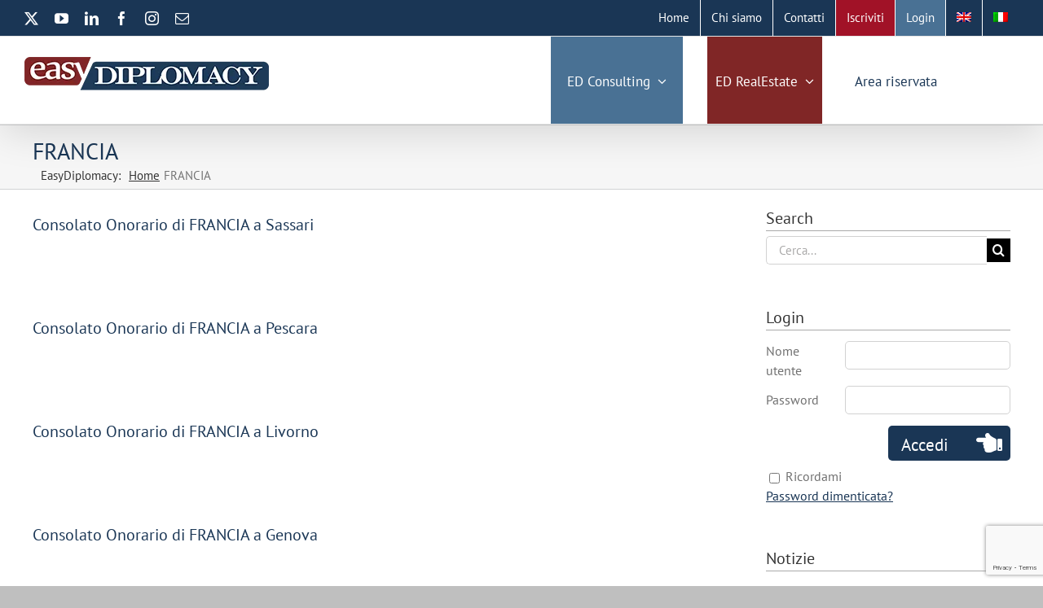

--- FILE ---
content_type: text/html; charset=UTF-8
request_url: https://easydiplomacy.com/stato_provenienza/francia/page/2/
body_size: 17111
content:
<!DOCTYPE html>
<html class="avada-html-layout-wide avada-html-header-position-top avada-html-is-archive" lang="it-IT" prefix="og: http://ogp.me/ns# fb: http://ogp.me/ns/fb#">
<head>
	<meta http-equiv="X-UA-Compatible" content="IE=edge" />
	<meta http-equiv="Content-Type" content="text/html; charset=utf-8"/>
	<meta name="viewport" content="width=device-width, initial-scale=1" />
	<meta name='robots' content='index, follow, max-image-preview:large, max-snippet:-1, max-video-preview:-1' />
	<style>img:is([sizes="auto" i], [sizes^="auto," i]) { contain-intrinsic-size: 3000px 1500px }</style>
	
<!-- Google Tag Manager for WordPress by gtm4wp.com -->
<script data-cfasync="false" data-pagespeed-no-defer>
	var gtm4wp_datalayer_name = "dataLayer";
	var dataLayer = dataLayer || [];
</script>
<!-- End Google Tag Manager for WordPress by gtm4wp.com -->
	<!-- This site is optimized with the Yoast SEO plugin v26.7 - https://yoast.com/wordpress/plugins/seo/ -->
	<title>FRANCIA Archivi - Pagina 2 di 4 - EasyDiplomacy</title>
	<link rel="canonical" href="https://easydiplomacy.com/stato_provenienza/francia/page/2/" />
	<link rel="prev" href="https://easydiplomacy.com/stato_provenienza/francia/" />
	<link rel="next" href="https://easydiplomacy.com/stato_provenienza/francia/page/3/" />
	<meta property="og:locale" content="it_IT" />
	<meta property="og:type" content="article" />
	<meta property="og:title" content="FRANCIA Archivi - Pagina 2 di 4 - EasyDiplomacy" />
	<meta property="og:url" content="https://easydiplomacy.com/stato_provenienza/francia/" />
	<meta property="og:site_name" content="EasyDiplomacy" />
	<meta name="twitter:card" content="summary_large_image" />
	<script type="application/ld+json" class="yoast-schema-graph">{"@context":"https://schema.org","@graph":[{"@type":"CollectionPage","@id":"https://easydiplomacy.com/stato_provenienza/francia/","url":"https://easydiplomacy.com/stato_provenienza/francia/page/2/","name":"FRANCIA Archivi - Pagina 2 di 4 - EasyDiplomacy","isPartOf":{"@id":"https://easydiplomacy.com/#website"},"breadcrumb":{"@id":"https://easydiplomacy.com/stato_provenienza/francia/page/2/#breadcrumb"},"inLanguage":"it-IT"},{"@type":"BreadcrumbList","@id":"https://easydiplomacy.com/stato_provenienza/francia/page/2/#breadcrumb","itemListElement":[{"@type":"ListItem","position":1,"name":"Home","item":"https://easydiplomacy.com/"},{"@type":"ListItem","position":2,"name":"FRANCIA"}]},{"@type":"WebSite","@id":"https://easydiplomacy.com/#website","url":"https://easydiplomacy.com/","name":"EasyDiplomacy","description":"the smart way of working","potentialAction":[{"@type":"SearchAction","target":{"@type":"EntryPoint","urlTemplate":"https://easydiplomacy.com/?s={search_term_string}"},"query-input":{"@type":"PropertyValueSpecification","valueRequired":true,"valueName":"search_term_string"}}],"inLanguage":"it-IT"}]}</script>
	<!-- / Yoast SEO plugin. -->


		
		
		
								
		<meta property="og:locale" content="it_IT"/>
		<meta property="og:type" content="article"/>
		<meta property="og:site_name" content="EasyDiplomacy"/>
		<meta property="og:title" content="FRANCIA Archivi - Pagina 2 di 4 - EasyDiplomacy"/>
				<meta property="og:url" content="https://easydiplomacy.com/consolati/consolato-onorario-di-francia-sassari/"/>
																				<meta property="og:image" content="https://easydiplomacy.com/wp-content/uploads/2023/03/LOGONEW.png"/>
		<meta property="og:image:width" content="300"/>
		<meta property="og:image:height" content="57"/>
		<meta property="og:image:type" content="image/png"/>
				<link rel='stylesheet' id='rm_material_icons-css' href='https://easydiplomacy.com/wp-content/plugins/custom-registration-form-builder-with-submission-manager/admin/css/material-icons.css?ver=6.8.3' type='text/css' media='all' />
<link rel='stylesheet' id='jltma-wpf-css' href='https://easydiplomacy.com/wp-content/plugins/prettyphoto/css/prettyPhoto.css?ver=6.8.3' type='text/css' media='all' />
<link rel='stylesheet' id='taxonomy-image-plugin-public-css' href='https://easydiplomacy.com/wp-content/plugins/taxonomy-images/css/style.css?ver=0.9.6' type='text/css' media='screen' />
<link rel='stylesheet' id='widgetopts-styles-css' href='https://easydiplomacy.com/wp-content/plugins/widget-options/assets/css/widget-options.css?ver=4.1.3' type='text/css' media='all' />
<link rel='stylesheet' id='wpos-slick-style-css' href='https://easydiplomacy.com/wp-content/plugins/wp-responsive-recent-post-slider/assets/css/slick.css?ver=3.7.1' type='text/css' media='all' />
<link rel='stylesheet' id='wppsac-public-style-css' href='https://easydiplomacy.com/wp-content/plugins/wp-responsive-recent-post-slider/assets/css/recent-post-style.css?ver=3.7.1' type='text/css' media='all' />
<link rel='stylesheet' id='wpml-legacy-horizontal-list-0-css' href='https://easydiplomacy.com/wp-content/plugins/sitepress-multilingual-cms/templates/language-switchers/legacy-list-horizontal/style.min.css?ver=1' type='text/css' media='all' />
<style id='wpml-legacy-horizontal-list-0-inline-css' type='text/css'>
.wpml-ls-statics-shortcode_actions{background-color:#eeeeee;}.wpml-ls-statics-shortcode_actions, .wpml-ls-statics-shortcode_actions .wpml-ls-sub-menu, .wpml-ls-statics-shortcode_actions a {border-color:#cdcdcd;}.wpml-ls-statics-shortcode_actions a, .wpml-ls-statics-shortcode_actions .wpml-ls-sub-menu a, .wpml-ls-statics-shortcode_actions .wpml-ls-sub-menu a:link, .wpml-ls-statics-shortcode_actions li:not(.wpml-ls-current-language) .wpml-ls-link, .wpml-ls-statics-shortcode_actions li:not(.wpml-ls-current-language) .wpml-ls-link:link {color:#444444;background-color:#ffffff;}.wpml-ls-statics-shortcode_actions a, .wpml-ls-statics-shortcode_actions .wpml-ls-sub-menu a:hover,.wpml-ls-statics-shortcode_actions .wpml-ls-sub-menu a:focus, .wpml-ls-statics-shortcode_actions .wpml-ls-sub-menu a:link:hover, .wpml-ls-statics-shortcode_actions .wpml-ls-sub-menu a:link:focus {color:#000000;background-color:#eeeeee;}.wpml-ls-statics-shortcode_actions .wpml-ls-current-language > a {color:#444444;background-color:#ffffff;}.wpml-ls-statics-shortcode_actions .wpml-ls-current-language:hover>a, .wpml-ls-statics-shortcode_actions .wpml-ls-current-language>a:focus {color:#000000;background-color:#eeeeee;}
</style>
<link rel='stylesheet' id='wpml-menu-item-0-css' href='https://easydiplomacy.com/wp-content/plugins/sitepress-multilingual-cms/templates/language-switchers/menu-item/style.min.css?ver=1' type='text/css' media='all' />
<link rel='stylesheet' id='search-filter-plugin-styles-css' href='https://easydiplomacy.com/wp-content/plugins/search-filter-pro/public/assets/css/search-filter.min.css?ver=2.5.16' type='text/css' media='all' />
<link rel='stylesheet' id='cms-navigation-style-base-css' href='https://easydiplomacy.com/wp-content/plugins/wpml-cms-nav/res/css/cms-navigation-base.css?ver=1.5.5' type='text/css' media='screen' />
<link rel='stylesheet' id='cms-navigation-style-css' href='https://easydiplomacy.com/wp-content/plugins/wpml-cms-nav/res/css/cms-navigation.css?ver=1.5.5' type='text/css' media='screen' />
<link rel='stylesheet' id='custom-registration-form-builder-with-submission-manager/registration_magic.php-css' href='https://easydiplomacy.com/wp-content/plugins/custom-registration-form-builder-with-submission-manager/public/css/style_rm_front_end.css?ver=6.0.7.1' type='text/css' media='all' />
<link rel='stylesheet' id='rm-form-revamp-theme-css' href='https://easydiplomacy.com/wp-content/plugins/custom-registration-form-builder-with-submission-manager/public/css/rm-form-theme-matchmytheme.css?ver=6.0.7.1' type='text/css' media='all' />
<link rel='stylesheet' id='rm-form-revamp-style-css' href='https://easydiplomacy.com/wp-content/plugins/custom-registration-form-builder-with-submission-manager/public/css/rm-form-common-utility.css?ver=6.8.3' type='text/css' media='all' />
<link rel='stylesheet' id='login-with-ajax-css' href='https://easydiplomacy.com/wp-content/plugins/login-with-ajax/templates/widget.css?ver=4.5.1' type='text/css' media='all' />
<link rel='stylesheet' id='fusion-dynamic-css-css' href='https://easydiplomacy.com/wp-content/uploads/fusion-styles/bd29521fa63b36ad6aa60c82fbba48c3.min.css?ver=3.11.9' type='text/css' media='all' />
<link rel='stylesheet' id='sabai-css' href='https://easydiplomacy.com/wp-content/plugins/sabai/assets/css/main.min.css?ver=1.4.17' type='text/css' media='all' />
<link rel='stylesheet' id='sabai-font-awesome-css' href='https://easydiplomacy.com/wp-content/plugins/sabai/assets/css/font-awesome.min.css?ver=1.4.17' type='text/css' media='all' />
<link rel='stylesheet' id='sabai-paidlistings-css' href='https://easydiplomacy.com/wp-content/plugins/sabai-paidlistings/assets/css/main.min.css?ver=1.4.17' type='text/css' media='all' />
<link rel='stylesheet' id='sabai-directory-css' href='https://easydiplomacy.com/wp-content/plugins/sabai-directory/assets/css/main.min.css?ver=1.4.17' type='text/css' media='all' />
<script type="text/javascript" src="https://easydiplomacy.com/wp-includes/js/jquery/jquery.min.js?ver=3.7.1" id="jquery-core-js"></script>
<script type="text/javascript" id="search-filter-plugin-build-js-extra">
/* <![CDATA[ */
var SF_LDATA = {"ajax_url":"https:\/\/easydiplomacy.com\/wp-admin\/admin-ajax.php","home_url":"https:\/\/easydiplomacy.com\/","extensions":[]};
/* ]]> */
</script>
<script type="text/javascript" src="https://easydiplomacy.com/wp-content/plugins/search-filter-pro/public/assets/js/search-filter-build.min.js?ver=2.5.16" id="search-filter-plugin-build-js"></script>
<script type="text/javascript" src="https://easydiplomacy.com/wp-content/plugins/search-filter-pro/public/assets/js/chosen.jquery.min.js?ver=2.5.16" id="search-filter-plugin-chosen-js"></script>
<script type="text/javascript" id="login-with-ajax-js-extra">
/* <![CDATA[ */
var LWA = {"ajaxurl":"https:\/\/easydiplomacy.com\/wp-admin\/admin-ajax.php","off":""};
/* ]]> */
</script>
<script type="text/javascript" src="https://easydiplomacy.com/wp-content/plugins/login-with-ajax/templates/login-with-ajax.legacy.min.js?ver=4.5.1" id="login-with-ajax-js"></script>
<script type="text/javascript" src="https://easydiplomacy.com/wp-content/plugins/login-with-ajax/ajaxify/ajaxify.min.js?ver=4.5.1" id="login-with-ajax-ajaxify-js"></script>
<meta name="generator" content="WPML ver:4.6.9 stt:1,27;" />

<!-- Google Tag Manager for WordPress by gtm4wp.com -->
<!-- GTM Container placement set to footer -->
<script data-cfasync="false" data-pagespeed-no-defer type="text/javascript">
	var dataLayer_content = {"pagePostType":"consolato","pagePostType2":"tax-consolato","pageCategory":[]};
	dataLayer.push( dataLayer_content );
</script>
<script data-cfasync="false" data-pagespeed-no-defer type="text/javascript">
(function(w,d,s,l,i){w[l]=w[l]||[];w[l].push({'gtm.start':
new Date().getTime(),event:'gtm.js'});var f=d.getElementsByTagName(s)[0],
j=d.createElement(s),dl=l!='dataLayer'?'&l='+l:'';j.async=true;j.src=
'//www.googletagmanager.com/gtm.js?id='+i+dl;f.parentNode.insertBefore(j,f);
})(window,document,'script','dataLayer','GTM-KN5PCBDH');
</script>
<!-- End Google Tag Manager for WordPress by gtm4wp.com --><style type="text/css" id="css-fb-visibility">@media screen and (max-width: 640px){.fusion-no-small-visibility{display:none !important;}body .sm-text-align-center{text-align:center !important;}body .sm-text-align-left{text-align:left !important;}body .sm-text-align-right{text-align:right !important;}body .sm-flex-align-center{justify-content:center !important;}body .sm-flex-align-flex-start{justify-content:flex-start !important;}body .sm-flex-align-flex-end{justify-content:flex-end !important;}body .sm-mx-auto{margin-left:auto !important;margin-right:auto !important;}body .sm-ml-auto{margin-left:auto !important;}body .sm-mr-auto{margin-right:auto !important;}body .fusion-absolute-position-small{position:absolute;top:auto;width:100%;}.awb-sticky.awb-sticky-small{ position: sticky; top: var(--awb-sticky-offset,0); }}@media screen and (min-width: 641px) and (max-width: 1024px){.fusion-no-medium-visibility{display:none !important;}body .md-text-align-center{text-align:center !important;}body .md-text-align-left{text-align:left !important;}body .md-text-align-right{text-align:right !important;}body .md-flex-align-center{justify-content:center !important;}body .md-flex-align-flex-start{justify-content:flex-start !important;}body .md-flex-align-flex-end{justify-content:flex-end !important;}body .md-mx-auto{margin-left:auto !important;margin-right:auto !important;}body .md-ml-auto{margin-left:auto !important;}body .md-mr-auto{margin-right:auto !important;}body .fusion-absolute-position-medium{position:absolute;top:auto;width:100%;}.awb-sticky.awb-sticky-medium{ position: sticky; top: var(--awb-sticky-offset,0); }}@media screen and (min-width: 1025px){.fusion-no-large-visibility{display:none !important;}body .lg-text-align-center{text-align:center !important;}body .lg-text-align-left{text-align:left !important;}body .lg-text-align-right{text-align:right !important;}body .lg-flex-align-center{justify-content:center !important;}body .lg-flex-align-flex-start{justify-content:flex-start !important;}body .lg-flex-align-flex-end{justify-content:flex-end !important;}body .lg-mx-auto{margin-left:auto !important;margin-right:auto !important;}body .lg-ml-auto{margin-left:auto !important;}body .lg-mr-auto{margin-right:auto !important;}body .fusion-absolute-position-large{position:absolute;top:auto;width:100%;}.awb-sticky.awb-sticky-large{ position: sticky; top: var(--awb-sticky-offset,0); }}</style><meta name="generator" content="Powered by Slider Revolution 6.7.34 - responsive, Mobile-Friendly Slider Plugin for WordPress with comfortable drag and drop interface." />
<link rel="icon" href="https://easydiplomacy.com/wp-content/uploads/2024/02/cropped-favicon-easydiplo-32x32.png" sizes="32x32" />
<link rel="icon" href="https://easydiplomacy.com/wp-content/uploads/2024/02/cropped-favicon-easydiplo-192x192.png" sizes="192x192" />
<link rel="apple-touch-icon" href="https://easydiplomacy.com/wp-content/uploads/2024/02/cropped-favicon-easydiplo-180x180.png" />
<meta name="msapplication-TileImage" content="https://easydiplomacy.com/wp-content/uploads/2024/02/cropped-favicon-easydiplo-270x270.png" />
<script>function setREVStartSize(e){
			//window.requestAnimationFrame(function() {
				window.RSIW = window.RSIW===undefined ? window.innerWidth : window.RSIW;
				window.RSIH = window.RSIH===undefined ? window.innerHeight : window.RSIH;
				try {
					var pw = document.getElementById(e.c).parentNode.offsetWidth,
						newh;
					pw = pw===0 || isNaN(pw) || (e.l=="fullwidth" || e.layout=="fullwidth") ? window.RSIW : pw;
					e.tabw = e.tabw===undefined ? 0 : parseInt(e.tabw);
					e.thumbw = e.thumbw===undefined ? 0 : parseInt(e.thumbw);
					e.tabh = e.tabh===undefined ? 0 : parseInt(e.tabh);
					e.thumbh = e.thumbh===undefined ? 0 : parseInt(e.thumbh);
					e.tabhide = e.tabhide===undefined ? 0 : parseInt(e.tabhide);
					e.thumbhide = e.thumbhide===undefined ? 0 : parseInt(e.thumbhide);
					e.mh = e.mh===undefined || e.mh=="" || e.mh==="auto" ? 0 : parseInt(e.mh,0);
					if(e.layout==="fullscreen" || e.l==="fullscreen")
						newh = Math.max(e.mh,window.RSIH);
					else{
						e.gw = Array.isArray(e.gw) ? e.gw : [e.gw];
						for (var i in e.rl) if (e.gw[i]===undefined || e.gw[i]===0) e.gw[i] = e.gw[i-1];
						e.gh = e.el===undefined || e.el==="" || (Array.isArray(e.el) && e.el.length==0)? e.gh : e.el;
						e.gh = Array.isArray(e.gh) ? e.gh : [e.gh];
						for (var i in e.rl) if (e.gh[i]===undefined || e.gh[i]===0) e.gh[i] = e.gh[i-1];
											
						var nl = new Array(e.rl.length),
							ix = 0,
							sl;
						e.tabw = e.tabhide>=pw ? 0 : e.tabw;
						e.thumbw = e.thumbhide>=pw ? 0 : e.thumbw;
						e.tabh = e.tabhide>=pw ? 0 : e.tabh;
						e.thumbh = e.thumbhide>=pw ? 0 : e.thumbh;
						for (var i in e.rl) nl[i] = e.rl[i]<window.RSIW ? 0 : e.rl[i];
						sl = nl[0];
						for (var i in nl) if (sl>nl[i] && nl[i]>0) { sl = nl[i]; ix=i;}
						var m = pw>(e.gw[ix]+e.tabw+e.thumbw) ? 1 : (pw-(e.tabw+e.thumbw)) / (e.gw[ix]);
						newh =  (e.gh[ix] * m) + (e.tabh + e.thumbh);
					}
					var el = document.getElementById(e.c);
					if (el!==null && el) el.style.height = newh+"px";
					el = document.getElementById(e.c+"_wrapper");
					if (el!==null && el) {
						el.style.height = newh+"px";
						el.style.display = "block";
					}
				} catch(e){
					console.log("Failure at Presize of Slider:" + e)
				}
			//});
		  };</script>
		<style type="text/css" id="wp-custom-css">
			/*Misura tooltip*/
.rmnote {
    width: 50% !important;
}

/*Da cancellare poi - problema form inglese*/
.fusion-alert.alert.custom.alert-custom.fusion-alert-left.wpcf7-response-output.awb-alert-native-link-color {
    display: none;
}


footer.fusion-footer-widget-area.fusion-widget-area {
	padding-top: 15px;
  background-color: #1a3655;
}

footer.fusion-footer-widget-area.fusion-widget-area a {
    color: white;
}

footer h4.widget-title.fusion-responsive-typography-calculated {
    color: #ffffff !important;
	
}

footer.fusion-footer-widget-area.fusion-widget-area p {
    color: white;
}

ul#info-utility {
    list-style: none;
	  padding: 0px;
}

.fusion-alert.fusion-alert-left .fusion-alert-content-wrapper .alert-icon {
    margin-right: 1em;
    display: none;
}


.fusion-page-title-bar h1 {
	color: #1a3655 !important;
	font-size: 28px !important;
}


#reserved_area{
padding-top: 20px;
}



.fusion-fullwidth.fullwidth-box.fusion-builder-row-1.fusion-flex-container.hundred-percent-fullwidth.non-hundred-percent-height-scrolling {
    padding-top: 20px;
}


.sabai img {
    pointer-events: none !important;
}


.sabai-directory-images{
    pointer-events: none !important;
}

/* Breadcum spazio */
.fusion-breadcrumbs .breadcrumb-leaf {
    margin-left: 5px;
}

.fusion-page-title-bar li a{
    margin-left: 5px;
}


/* ==============
   Layout responsive ambasciate
   ============== */

@media (max-width: 768px) {
  .acps-ambasciata table {
    display: block;
    width: 100%;
  }

  .acps-ambasciata table tr {
    display: flex;
    flex-direction: column;
    align-items: center;
  }

  .acps-ambasciata table td {
    display: block;
    width: 100% !important;
    text-align: center;
  }


  /* Contenitore testo + immagine "presso" */
  .taxonomy-images-presso {
		top: -120px!important;
    z-index: 0;
  }

  .taxonomy-images-presso img {
    max-width: 100px;
    height: auto;
    opacity: 0.6;
  }

  /* Il blocco testo principale */
  .acps-ambasciata .acps-title,
  .acps-ambasciata .info1,
  .acps-ambasciata .info2,
  .acps-ambasciata .info3,
  .acps-ambasciata .info4 {
    position: relative;
    z-index: 2; /* sopra la bandiera di destra */
    text-align: left;
    margin: 0 auto;
  }

  .acps-ambasciata .acps-title {
    max-width: 100%!important;
  }

  /* Riduzione bandiera di destra */
  .taxonomy-images-presso img {
    width: 120px !important;
    height: 120px !important;
  }

  /* Margini */
  .acps-ambasciata {
    margin-bottom: 30px;
  }
}



		</style>
				<script type="text/javascript">
			var doc = document.documentElement;
			doc.setAttribute( 'data-useragent', navigator.userAgent );
		</script>
		<script async src="https://www.googletagmanager.com/gtag/js?id=UA-25203297-1"></script>
<script>
  window.dataLayer = window.dataLayer || [];
  function gtag(){dataLayer.push(arguments);}
  gtag('js', new Date());
  gtag('config', 'UA-25203297-1');
  gtag('config', 'UA-25203297-1', { 'anonymize_ip': true });
</script>
	</head>

<body class="archive paged tax-stato_provenienza term-francia term-3533 paged-2 wp-theme-Avada wp-child-theme-Avada-Child-Theme metaslider-plugin has-sidebar fusion-image-hovers fusion-pagination-sizing fusion-button_type-flat fusion-button_span-no fusion-button_gradient-linear avada-image-rollover-circle-yes avada-image-rollover-yes avada-image-rollover-direction-left fusion-body ltr fusion-sticky-header no-tablet-sticky-header no-mobile-sticky-header no-mobile-slidingbar fusion-disable-outline fusion-sub-menu-fade mobile-logo-pos-left layout-wide-mode avada-has-boxed-modal-shadow-medium layout-scroll-offset-full avada-has-zero-margin-offset-top fusion-top-header menu-text-align-center mobile-menu-design-modern fusion-show-pagination-text fusion-header-layout-v3 avada-responsive avada-footer-fx-none avada-menu-highlight-style-bar fusion-search-form-classic fusion-main-menu-search-dropdown fusion-avatar-square avada-sticky-shrinkage avada-dropdown-styles avada-blog-layout-large avada-blog-archive-layout-large avada-header-shadow-yes avada-menu-icon-position-left avada-has-megamenu-shadow avada-has-mainmenu-dropdown-divider avada-has-header-100-width avada-has-mobile-menu-search avada-has-megamenu-item-divider avada-has-100-footer avada-has-breadcrumb-mobile-hidden avada-has-titlebar-bar_and_content avada-has-pagination-padding avada-flyout-menu-direction-fade avada-ec-views-v1" data-awb-post-id="97965">
		<a class="skip-link screen-reader-text" href="#content">Salta al contenuto</a>

	<div id="boxed-wrapper">
		
		<div id="wrapper" class="fusion-wrapper">
			<div id="home" style="position:relative;top:-1px;"></div>
							
					
			<header class="fusion-header-wrapper fusion-header-shadow">
				<div class="fusion-header-v3 fusion-logo-alignment fusion-logo-left fusion-sticky-menu- fusion-sticky-logo-1 fusion-mobile-logo-1  fusion-mobile-menu-design-modern">
					
<div class="fusion-secondary-header">
	<div class="fusion-row">
					<div class="fusion-alignleft">
				<div class="fusion-social-links-header"><div class="fusion-social-networks"><div class="fusion-social-networks-wrapper"><a  class="fusion-social-network-icon fusion-tooltip fusion-twitter awb-icon-twitter" style data-placement="bottom" data-title="X" data-toggle="tooltip" title="X" href="https://twitter.com/EasyDiplomacy" target="_blank" rel="noopener noreferrer"><span class="screen-reader-text">X</span></a><a  class="fusion-social-network-icon fusion-tooltip fusion-youtube awb-icon-youtube" style data-placement="bottom" data-title="YouTube" data-toggle="tooltip" title="YouTube" href="https://www.youtube.com/user/EasyDiplomacy" target="_blank" rel="noopener noreferrer"><span class="screen-reader-text">YouTube</span></a><a  class="fusion-social-network-icon fusion-tooltip fusion-linkedin awb-icon-linkedin" style data-placement="bottom" data-title="LinkedIn" data-toggle="tooltip" title="LinkedIn" href="https://www.linkedin.com/company/easy-embassy-srl?trk=hb_tab_compy_id_2568016" target="_blank" rel="noopener noreferrer"><span class="screen-reader-text">LinkedIn</span></a><a  class="fusion-social-network-icon fusion-tooltip fusion-facebook awb-icon-facebook" style data-placement="bottom" data-title="Facebook" data-toggle="tooltip" title="Facebook" href="https://www.facebook.com/EasyDiplomacy" target="_blank" rel="noreferrer"><span class="screen-reader-text">Facebook</span></a><a  class="fusion-social-network-icon fusion-tooltip fusion-instagram awb-icon-instagram" style data-placement="bottom" data-title="Instagram" data-toggle="tooltip" title="Instagram" href="https://www.instagram.com/easydiplomacy/" target="_blank" rel="noopener noreferrer"><span class="screen-reader-text">Instagram</span></a><a  class="fusion-social-network-icon fusion-tooltip fusion-mail awb-icon-mail" style data-placement="bottom" data-title="Email" data-toggle="tooltip" title="Email" href="mailto:&#105;nf&#111;&#064;&#101;&#097;&#115;y&#100;i&#112;&#108;&#111;m&#097;&#099;&#121;&#046;&#099;om" target="_self" rel="noopener noreferrer"><span class="screen-reader-text">Email</span></a></div></div></div>			</div>
							<div class="fusion-alignright">
				<nav class="fusion-secondary-menu" role="navigation" aria-label="Menu Secondario"><ul id="menu-topita" class="menu"><li  id="menu-item-68229"  class="menu-item menu-item-type-post_type menu-item-object-page menu-item-home menu-item-68229"  data-item-id="68229"><a  href="https://easydiplomacy.com/" class="fusion-bar-highlight"><span class="menu-text">Home</span></a></li><li  id="menu-item-136877"  class="menu-item menu-item-type-post_type menu-item-object-page menu-item-136877"  data-item-id="136877"><a  href="https://easydiplomacy.com/chi-siamo/" class="fusion-bar-highlight"><span class="menu-text">Chi siamo</span></a></li><li  id="menu-item-75451"  class="menu-item menu-item-type-post_type menu-item-object-page menu-item-75451"  data-item-id="75451"><a  href="https://easydiplomacy.com/contatti/" class="fusion-bar-highlight"><span class="menu-text">Contatti</span></a></li></li><li  id="menu-item-123867"  class="menu-item menu-item-type-post_type menu-item-object-page menu-item-123867"  data-item-id="123867"><a  href="https://easydiplomacy.com/iscriviti/" class="fusion-bar-highlight"><span class="menu-text">Iscriviti</span></a></li><li  id="menu-item-123868"  class="menu-item menu-item-type-post_type menu-item-object-page menu-item-123868"  data-item-id="123868"><a  href="https://easydiplomacy.com/login-ita/" class="fusion-bar-highlight"><span class="menu-text">Login</span></a></li><li  id="menu-item-wpml-ls-4197-en"  class="menu-item-language menu-item wpml-ls-slot-4197 wpml-ls-item wpml-ls-item-en wpml-ls-menu-item wpml-ls-first-item menu-item-type-wpml_ls_menu_item menu-item-object-wpml_ls_menu_item menu-item-wpml-ls-4197-en"  data-classes="menu-item-language" data-item-id="wpml-ls-4197-en"><a  href="https://easydiplomacy.com/en/stato_provenienza/france-en/" class="fusion-bar-highlight wpml-ls-link"><span class="menu-text"><img
            class="wpml-ls-flag"
            src="https://easydiplomacy.com/wp-content/plugins/sitepress-multilingual-cms/res/flags/en.png"
            alt="Inglese"
            width=18
            height=12
    /></span></a></li><li  id="menu-item-wpml-ls-4197-it"  class="menu-item-language menu-item-language-current menu-item wpml-ls-slot-4197 wpml-ls-item wpml-ls-item-it wpml-ls-current-language wpml-ls-menu-item wpml-ls-last-item menu-item-type-wpml_ls_menu_item menu-item-object-wpml_ls_menu_item menu-item-wpml-ls-4197-it"  data-classes="menu-item-language" data-item-id="wpml-ls-4197-it"><a  href="https://easydiplomacy.com/stato_provenienza/francia/" class="fusion-bar-highlight wpml-ls-link"><span class="menu-text"><img
            class="wpml-ls-flag"
            src="https://easydiplomacy.com/wp-content/plugins/sitepress-multilingual-cms/res/flags/it.png"
            alt="Italiano"
            width=18
            height=12
    /></span></a></li></ul></nav><nav class="fusion-mobile-nav-holder fusion-mobile-menu-text-align-left" aria-label="Menu Mobile Secondario"></nav>			</div>
			</div>
</div>
<div class="fusion-header-sticky-height"></div>
<div class="fusion-header">
	<div class="fusion-row">
					<div class="fusion-logo" data-margin-top="25px" data-margin-bottom="25px" data-margin-left="0px" data-margin-right="0px">
			<a class="fusion-logo-link"  href="https://easydiplomacy.com/" >

						<!-- standard logo -->
			<img src="https://easydiplomacy.com/wp-content/uploads/2023/03/LOGONEW.png" srcset="https://easydiplomacy.com/wp-content/uploads/2023/03/LOGONEW.png 1x" width="300" height="57" alt="EasyDiplomacy Logo" data-retina_logo_url="" class="fusion-standard-logo" />

											<!-- mobile logo -->
				<img src="https://easydiplomacy.com/wp-content/uploads/2023/03/LOGONEW.png" srcset="https://easydiplomacy.com/wp-content/uploads/2023/03/LOGONEW.png 1x" width="300" height="57" alt="EasyDiplomacy Logo" data-retina_logo_url="" class="fusion-mobile-logo" />
			
											<!-- sticky header logo -->
				<img src="https://easydiplomacy.com/wp-content/uploads/2023/03/LOGONEW.png" srcset="https://easydiplomacy.com/wp-content/uploads/2023/03/LOGONEW.png 1x" width="300" height="57" alt="EasyDiplomacy Logo" data-retina_logo_url="" class="fusion-sticky-logo" />
					</a>
		</div>		<nav class="fusion-main-menu" aria-label="Menu Principale"><ul id="menu-menu-principale" class="fusion-menu"><li  id="menu-item-136892"  class="menu-item menu-item-type-post_type menu-item-object-page menu-item-has-children menu-item-136892 fusion-megamenu-menu "  data-item-id="136892"><a  title="diplomatic and business network " href="https://easydiplomacy.com/consulenza-e-project-management/" class="fusion-bar-highlight"><span class="menu-text">ED Consulting</span> <span class="fusion-caret"><i class="fusion-dropdown-indicator" aria-hidden="true"></i></span></a><div class="fusion-megamenu-wrapper fusion-columns-2 columns-per-row-2 columns-2 col-span-12 fusion-megamenu-fullwidth fusion-megamenu-width-site-width"><div class="row"><div class="fusion-megamenu-holder" style="width:1200px;" data-width="1200px"><ul class="fusion-megamenu"><li  id="menu-item-146889"  class="menu-item menu-item-type-custom menu-item-object-custom menu-item-146889 fusion-megamenu-submenu menu-item-has-link fusion-megamenu-columns-2 col-lg-6 col-md-6 col-sm-6" ><div class='fusion-megamenu-title'><a class="awb-justify-title" href="https://easydiplomacy.com/consulenza-e-project-management/">Consulenza e Servizi Su Misura</a></div><div class="fusion-megamenu-widgets-container second-level-widget"><div id="custom_html-37" class="widget_text widget-odd widget-first widget-1 widget widget_custom_html" style="border-style: solid;border-color:transparent;border-width:0px;"><div class="textwidget custom-html-widget"><img src="https://easydiplomacy.com/wp-content/uploads/2023/07/stretta-mano.jpg" title="Tutti i Servizi di Consulenza" alt="Tutti i Servizi di Consulenza" style="float: left; margin: 8px; margin-bottom: 30px;margin-top: 8px; width: 150px;"/>
<br>
<ul>
	<li>
		<span class="fusion-megamenu-bullet"></span>
		<span>Country Branding e Sviluppo Commerciale</span>
	</li>
	<br>
	<li>
		<span class="fusion-megamenu-bullet"></span>
		<span>Commercio Sostenibile Materie Prime</span>
	</li>
	<br>
	<li>
		<span class="fusion-megamenu-bullet"></span>
		<span>Cerimoniale e Formazione</span>
	</li>
</ul></div></div></div></li><li  id="menu-item-146890"  class="menu-item menu-item-type-custom menu-item-object-custom menu-item-146890 fusion-megamenu-submenu menu-item-has-link fusion-megamenu-columns-2 col-lg-6 col-md-6 col-sm-6" ><div class='fusion-megamenu-title'><a class="awb-justify-title" href="https://easydiplomacy.com/progetti-sviluppo-paese-turismo-internazionalizzazione/">Progetti Turismo Promozione Paese</a></div><div class="fusion-megamenu-widgets-container second-level-widget"><div id="custom_html-39" class="widget_text widget-odd widget-first widget-1 widget widget_custom_html" style="border-style: solid;border-color:transparent;border-width:0px;"><div class="textwidget custom-html-widget"><img src="https://easydiplomacy.com/wp-content/uploads/2023/07/IMG_20230209_073005_574.jpg" title="Progetti Turismo Paese" alt="Progetti Turismo Paese" style="float: left; margin: 8px; margin-bottom: 30px;margin-top: 8px; width: 150px;"/>
<br>
<ul>
	<li>
		<span class="fusion-megamenu-bullet"></span>
		<span>Per posizionarsi sul mercato internazionale</span>
	</li>
	<br>
	<li>
		<span class="fusion-megamenu-bullet"></span>
		<span>Per attrarre turisti e investitori</span>
	</li>
	<br>
	<li>
		<span class="fusion-megamenu-bullet"></span>
		<span>Per alzare la percezione del Paese all’estero</span>
	</li>
</ul></div></div></div></li></ul></div><div style="clear:both;"></div></div></div></li><li  id="menu-item-116018"  class="menu-item menu-item-type-post_type menu-item-object-page menu-item-has-children menu-item-116018 fusion-megamenu-menu "  data-item-id="116018"><a  href="https://easydiplomacy.com/immobili-di-pregio-a-roma/" class="fusion-bar-highlight"><span class="menu-text">ED RealEstate</span> <span class="fusion-caret"><i class="fusion-dropdown-indicator" aria-hidden="true"></i></span></a><div class="fusion-megamenu-wrapper fusion-columns-2 columns-per-row-2 columns-2 col-span-12 fusion-megamenu-fullwidth fusion-megamenu-width-site-width"><div class="row"><div class="fusion-megamenu-holder" style="width:1200px;" data-width="1200px"><ul class="fusion-megamenu"><li  id="menu-item-140826"  class="menu-item menu-item-type-custom menu-item-object-custom menu-item-140826 fusion-megamenu-submenu menu-item-has-link fusion-megamenu-columns-2 col-lg-6 col-md-6 col-sm-6" ><div class='fusion-megamenu-title'><a class="awb-justify-title" href="https://easydiplomacy.com/immobili-di-pregio-a-roma/">Sei una Ambasciata o un Funzionario?</a></div><div class="fusion-megamenu-widgets-container second-level-widget"><div id="custom_html-33" class="widget_text widget-odd widget-first widget-1 widget widget_custom_html" style="border-style: solid;border-color:transparent;border-width:0px;"><div class="textwidget custom-html-widget"><img src="https://easydiplomacy.com/wp-content/uploads/2022/03/ambasciata2.jpg" title="Sei una Ambasciata" alt="Sei una Ambasciata" style="float: left; margin: 5px; margin-bottom: 30px;margin-top: 8px; width: 150px;"/>
<br>
<ul>
	<li>
		<a href="https://easydiplomacy.com/immobili-di-pregio-a-roma/uffici-e-palazzi-in-vendita-e-in-affitto/" style="text-decoration: none;margin: 5px;">
			<span class="fusion-megamenu-bullet"></span>
			<span>Cerchi un immobile di pregio?</span>
		</a>
	</li>
	<br>
	<li>
		<a href="https://easydiplomacy.com/immobili-di-pregio-a-roma/appartamenti-e-ville-in-affitto-per-personale-diplomatico/" style="text-decoration: none;margin: 5px;">
			<span class="fusion-megamenu-bullet"></span>
			<span>Cerchi Casa in affitto?</span>
		</a>
	</li>
	<br>
	<li>
		<a href="https://easydiplomacy.com/immobili-di-pregio-a-roma/comprare-una-casa-di-pregio/" style="text-decoration: none;margin: 5px;">
			<span class="fusion-megamenu-bullet"></span>
			<span>Vuoi comprare Casa a Roma?</span>
		</a>
	</li>
</ul></div></div></div></li><li  id="menu-item-140827"  class="menu-item menu-item-type-custom menu-item-object-custom menu-item-140827 fusion-megamenu-submenu menu-item-has-link fusion-megamenu-columns-2 col-lg-6 col-md-6 col-sm-6" ><div class='fusion-megamenu-title'><a class="awb-justify-title" href="https://easydiplomacy.com/immobili-di-pregio-a-roma/affittare-e-vendere-un-immobile-al-mondo-diplomatico/">Sei Proprietario di un immobile?</a></div><div class="fusion-megamenu-widgets-container second-level-widget"><div id="custom_html-35" class="widget_text widget-odd widget-first widget-1 widget widget_custom_html" style="border-style: solid;border-color:transparent;border-width:0px;"><div class="textwidget custom-html-widget"><img src="https://easydiplomacy.com/wp-content/uploads/2022/05/piscina.jpg" title="Sei Proprietario di un immobile?" alt="Sei Proprietario di un immobile?" style="float: left; margin: 5px; margin-bottom: 30px;margin-top: 8px; width: 150px;"/>
<br>
<ul>
	<li>
		<a href="https://easydiplomacy.com/affittare-immobili-a-diplomatici-a-roma-conviene/" style="text-decoration: none;margin: 5px;">
			<span class="fusion-megamenu-bullet"></span>
			<span>Vuoi affittarlo a Diplomatici?</span>
		</a>
	</li>
	<br>
	<li>
		<a href="https://easydiplomacy.com/immobili-di-pregio-a-roma/stima-immobili-di-lusso/" style="text-decoration: none;margin: 5px;">
			<span class="fusion-megamenu-bullet"></span>
			<span>Vuoi venderlo al meglio?</span>
		</a>
	</li>
</ul></div></div></div></li></ul></div><div style="clear:both;"></div></div></div></li><li  id="menu-item-137900"  class="menu-item menu-item-type-post_type menu-item-object-page menu-item-137900"  data-item-id="137900"><a  href="https://easydiplomacy.com/area-riservata/" class="fusion-bar-highlight"><span class="menu-text">Area riservata</span></a></li></ul></nav>	<div class="fusion-mobile-menu-icons">
							<a href="#" class="fusion-icon awb-icon-bars" aria-label="Attiva/Disattiva menu mobile" aria-expanded="false"></a>
		
					<a href="#" class="fusion-icon awb-icon-search" aria-label="Toggle ricerca mobile"></a>
		
		
			</div>

<nav class="fusion-mobile-nav-holder fusion-mobile-menu-text-align-left" aria-label="Menu Mobile Principale"></nav>

		
<div class="fusion-clearfix"></div>
<div class="fusion-mobile-menu-search">
			<form role="search" class="searchform fusion-search-form  fusion-search-form-classic" method="get" action="https://easydiplomacy.com/">
			<div class="fusion-search-form-content">

				
				<div class="fusion-search-field search-field">
					<label><span class="screen-reader-text">Cerca per:</span>
													<input type="search" value="" name="s" class="s" placeholder="Cerca..." required aria-required="true" aria-label="Cerca..."/>
											</label>
				</div>
				<div class="fusion-search-button search-button">
					<input type="submit" class="fusion-search-submit searchsubmit" aria-label="Cerca" value="&#xf002;" />
									</div>

				
			</div>


			
		</form>
		</div>
			</div>
</div>
				</div>
				<div class="fusion-clearfix"></div>
			</header>
								
							<div id="sliders-container" class="fusion-slider-visibility">
					</div>
				
					
							
			<div class="fusion-page-title-bar fusion-page-title-bar-none fusion-page-title-bar-left">
	<div class="fusion-page-title-row">
  
  
  
		<div class="fusion-page-title-wrapper">
			<div class="fusion-page-title-captions">

																			<h1 class="entry-title">FRANCIA</h1>

									
				
			</div>

												<div class="fusion-page-title-secondary">
						<nav class="fusion-breadcrumbs awb-yoast-breadcrumbs" ara-label="Breadcrumb"><ol class="awb-breadcrumb-list"><li class="fusion-breadcrumb-item"  aria-hidden="true"><span  class="fusion-breadcrumb-prefix">EasyDiplomacy:</span></li><li class="fusion-breadcrumb-item awb-breadcrumb-sep" ><a href="https://easydiplomacy.com" class="fusion-breadcrumb-link"><span >Home</span></a></li><li class="fusion-breadcrumb-item"  aria-current="page"><span  class="breadcrumb-leaf">FRANCIA</span></li></ol></nav>					</div>
									</div>    
  
    
    
	</div>
</div>
						<main id="main" class="clearfix ">
				<div class="fusion-row" style="">
<section id="content" class="" style="float: left;">
	
	<div id="posts-container" class="fusion-blog-archive fusion-blog-layout-large-wrapper fusion-clearfix">
	<div class="fusion-posts-container fusion-blog-layout-large fusion-no-meta-info fusion-blog-pagination fusion-blog-rollover " data-pages="4">
		
		
													<article id="post-97965" class="fusion-post-large  post fusion-clearfix post-97965 consolato type-consolato status-publish format-standard hentry stato_provenienza-francia province-sassari ufficioconsolare-consolato-onorario stati_consolati-francia">
				
				
				
									
				
				
				
				<div class="fusion-post-content post-content">
					<h2 class="entry-title fusion-post-title"><a href="https://easydiplomacy.com/consolati/consolato-onorario-di-francia-sassari/">Consolato Onorario di FRANCIA a Sassari</a></h2>
										
					<div class="fusion-post-content-container">
						<p></p>					</div>
				</div>

				
													<span class="entry-title rich-snippet-hidden">Consolato Onorario di FRANCIA a Sassari</span><span class="vcard rich-snippet-hidden"><span class="fn"><a href="https://easydiplomacy.com/author/easyadmin/" title="Articoli scritti da easyadmin" rel="author">easyadmin</a></span></span><span class="updated rich-snippet-hidden">2020-10-21T20:52:44+02:00</span>				
				
							</article>

			
											<article id="post-97978" class="fusion-post-large  post fusion-clearfix post-97978 consolato type-consolato status-publish format-standard hentry stato_provenienza-francia ufficioconsolare-consolato-onorario stati_consolati-francia">
				
				
				
									
				
				
				
				<div class="fusion-post-content post-content">
					<h2 class="entry-title fusion-post-title"><a href="https://easydiplomacy.com/consolati/consolato-onorario-di-francia-pescara/">Consolato Onorario di FRANCIA a Pescara</a></h2>
										
					<div class="fusion-post-content-container">
						<p></p>					</div>
				</div>

				
													<span class="entry-title rich-snippet-hidden">Consolato Onorario di FRANCIA a Pescara</span><span class="vcard rich-snippet-hidden"><span class="fn"><a href="https://easydiplomacy.com/author/easyadmin/" title="Articoli scritti da easyadmin" rel="author">easyadmin</a></span></span><span class="updated rich-snippet-hidden">2020-10-21T20:51:09+02:00</span>				
				
							</article>

			
											<article id="post-97979" class="fusion-post-large  post fusion-clearfix post-97979 consolato type-consolato status-publish format-standard hentry stato_provenienza-francia ufficioconsolare-consolato-onorario stati_consolati-francia">
				
				
				
									
				
				
				
				<div class="fusion-post-content post-content">
					<h2 class="entry-title fusion-post-title"><a href="https://easydiplomacy.com/consolati/consolato-onorario-di-francia-livorno/">Consolato Onorario di FRANCIA a Livorno</a></h2>
										
					<div class="fusion-post-content-container">
						<p></p>					</div>
				</div>

				
													<span class="entry-title rich-snippet-hidden">Consolato Onorario di FRANCIA a Livorno</span><span class="vcard rich-snippet-hidden"><span class="fn"><a href="https://easydiplomacy.com/author/easyadmin/" title="Articoli scritti da easyadmin" rel="author">easyadmin</a></span></span><span class="updated rich-snippet-hidden">2015-11-30T13:21:16+01:00</span>				
				
							</article>

			
											<article id="post-97980" class="fusion-post-large  post fusion-clearfix post-97980 consolato type-consolato status-publish format-standard hentry stato_provenienza-francia cittaitaliane-genova ufficioconsolare-consolato-onorario stati_consolati-francia">
				
				
				
									
				
				
				
				<div class="fusion-post-content post-content">
					<h2 class="entry-title fusion-post-title"><a href="https://easydiplomacy.com/consolati/consolato-onorario-di-francia-genova/">Consolato Onorario di FRANCIA a Genova</a></h2>
										
					<div class="fusion-post-content-container">
						<p></p>					</div>
				</div>

				
													<span class="entry-title rich-snippet-hidden">Consolato Onorario di FRANCIA a Genova</span><span class="vcard rich-snippet-hidden"><span class="fn"><a href="https://easydiplomacy.com/author/easyadmin/" title="Articoli scritti da easyadmin" rel="author">easyadmin</a></span></span><span class="updated rich-snippet-hidden">2020-10-21T20:43:16+02:00</span>				
				
							</article>

			
											<article id="post-97981" class="fusion-post-large  post fusion-clearfix post-97981 consolato type-consolato status-publish format-standard hentry stato_provenienza-francia ufficioconsolare-consolato-onorario stati_consolati-francia">
				
				
				
									
				
				
				
				<div class="fusion-post-content post-content">
					<h2 class="entry-title fusion-post-title"><a href="https://easydiplomacy.com/consolati/consolato-onorario-di-francia-cosenza/">Consolato Onorario di FRANCIA a Cosenza</a></h2>
										
					<div class="fusion-post-content-container">
						<p></p>					</div>
				</div>

				
													<span class="entry-title rich-snippet-hidden">Consolato Onorario di FRANCIA a Cosenza</span><span class="vcard rich-snippet-hidden"><span class="fn"><a href="https://easydiplomacy.com/author/easyadmin/" title="Articoli scritti da easyadmin" rel="author">easyadmin</a></span></span><span class="updated rich-snippet-hidden">2020-10-21T20:41:16+02:00</span>				
				
							</article>

			
											<article id="post-97982" class="fusion-post-large  post fusion-clearfix post-97982 consolato type-consolato status-publish format-standard hentry stato_provenienza-francia regioni-sardegna ufficioconsolare-consolato-onorario stati_consolati-francia">
				
				
				
									
				
				
				
				<div class="fusion-post-content post-content">
					<h2 class="entry-title fusion-post-title"><a href="https://easydiplomacy.com/consolati/consolato-onorario-di-francia-cagliari/">Consolato Onorario di FRANCIA a Cagliari</a></h2>
										
					<div class="fusion-post-content-container">
						<p></p>					</div>
				</div>

				
													<span class="entry-title rich-snippet-hidden">Consolato Onorario di FRANCIA a Cagliari</span><span class="vcard rich-snippet-hidden"><span class="fn"><a href="https://easydiplomacy.com/author/easyadmin/" title="Articoli scritti da easyadmin" rel="author">easyadmin</a></span></span><span class="updated rich-snippet-hidden">2023-05-03T09:48:39+02:00</span>				
				
							</article>

			
											<article id="post-97983" class="fusion-post-large  post fusion-clearfix post-97983 consolato type-consolato status-publish format-standard hentry stato_provenienza-francia ufficioconsolare-consolato-onorario stati_consolati-francia">
				
				
				
									
				
				
				
				<div class="fusion-post-content post-content">
					<h2 class="entry-title fusion-post-title"><a href="https://easydiplomacy.com/consolati/consolato-onorario-di-francia-bologna/">Consolato Onorario di FRANCIA a Bologna</a></h2>
										
					<div class="fusion-post-content-container">
						<p></p>					</div>
				</div>

				
													<span class="entry-title rich-snippet-hidden">Consolato Onorario di FRANCIA a Bologna</span><span class="vcard rich-snippet-hidden"><span class="fn"><a href="https://easydiplomacy.com/author/easyadmin/" title="Articoli scritti da easyadmin" rel="author">easyadmin</a></span></span><span class="updated rich-snippet-hidden">2020-10-21T20:34:09+02:00</span>				
				
							</article>

			
											<article id="post-97984" class="fusion-post-large  post fusion-clearfix post-97984 consolato type-consolato status-publish format-standard hentry stato_provenienza-francia ufficioconsolare-consolato-onorario stati_consolati-francia">
				
				
				
									
				
				
				
				<div class="fusion-post-content post-content">
					<h2 class="entry-title fusion-post-title"><a href="https://easydiplomacy.com/consolati/consolato-onorario-di-francia-aosta/">Consolato Onorario di FRANCIA a Aosta</a></h2>
										
					<div class="fusion-post-content-container">
						<p></p>					</div>
				</div>

				
													<span class="entry-title rich-snippet-hidden">Consolato Onorario di FRANCIA a Aosta</span><span class="vcard rich-snippet-hidden"><span class="fn"><a href="https://easydiplomacy.com/author/easyadmin/" title="Articoli scritti da easyadmin" rel="author">easyadmin</a></span></span><span class="updated rich-snippet-hidden">2020-10-21T20:29:29+02:00</span>				
				
							</article>

			
											<article id="post-98352" class="fusion-post-large  post fusion-clearfix post-98352 consolato type-consolato status-publish format-standard hentry stato_provenienza-francia regioni-abruzzo regioni-lazio regioni-sardegna regioni-umbria ufficioconsolare-sezione-consolare-dellambasciata stati_consolati-francia">
				
				
				
									
				
				
				
				<div class="fusion-post-content post-content">
					<h2 class="entry-title fusion-post-title"><a href="https://easydiplomacy.com/consolati/sezione-consolare-dell-ambasciata-di-francia-roma/">Sezione Consolare dell&#8217;Ambasciata di FRANCIA a Roma</a></h2>
										
					<div class="fusion-post-content-container">
						<p></p>					</div>
				</div>

				
													<span class="entry-title rich-snippet-hidden">Sezione Consolare dell&#8217;Ambasciata di FRANCIA a Roma</span><span class="vcard rich-snippet-hidden"><span class="fn"><a href="https://easydiplomacy.com/author/easyadmin/" title="Articoli scritti da easyadmin" rel="author">easyadmin</a></span></span><span class="updated rich-snippet-hidden">2020-10-21T21:07:17+02:00</span>				
				
							</article>

			
											<article id="post-98429" class="fusion-post-large  post fusion-clearfix post-98429 consolato type-consolato status-publish format-standard hentry stato_provenienza-francia ufficioconsolare-vice-consolato-onorario stati_consolati-francia">
				
				
				
									
				
				
				
				<div class="fusion-post-content post-content">
					<h2 class="entry-title fusion-post-title"><a href="https://easydiplomacy.com/consolati/consolato-onorario-di-francia-palermo/">Consolato Onorario di FRANCIA a Palermo</a></h2>
										
					<div class="fusion-post-content-container">
						<p></p>					</div>
				</div>

				
													<span class="entry-title rich-snippet-hidden">Consolato Onorario di FRANCIA a Palermo</span><span class="vcard rich-snippet-hidden"><span class="fn"><a href="https://easydiplomacy.com/author/easyadmin/" title="Articoli scritti da easyadmin" rel="author">easyadmin</a></span></span><span class="updated rich-snippet-hidden">2020-10-21T21:10:34+02:00</span>				
				
							</article>

			
		
		
	</div>

			<div class="pagination clearfix"><a class="pagination-prev" rel="prev" href="https://easydiplomacy.com/stato_provenienza/francia/"><span class="page-prev"></span><span class="page-text">Precedente</span></a><a href="https://easydiplomacy.com/stato_provenienza/francia/" class="inactive">1</a><span class="current">2</span><a href="https://easydiplomacy.com/stato_provenienza/francia/page/3/" class="inactive">3</a><a class="pagination-next" rel="next" href="https://easydiplomacy.com/stato_provenienza/francia/page/3/"><span class="page-text">Prossimo</span><span class="page-next"></span></a></div><div class="fusion-clearfix"></div></div>
</section>
<aside id="sidebar" class="sidebar fusion-widget-area fusion-content-widget-area fusion-sidebar-right fusion-sidebar" style="float: right;" data="">
											
					<div id="search-7" class="widget-odd widget-first widget-1 widget widget_search" style="border-style: solid;border-color:transparent;border-width:0px;"><div class="heading"><h4 class="widget-title">Search</h4></div>		<form role="search" class="searchform fusion-search-form  fusion-search-form-classic" method="get" action="https://easydiplomacy.com/">
			<div class="fusion-search-form-content">

				
				<div class="fusion-search-field search-field">
					<label><span class="screen-reader-text">Cerca per:</span>
													<input type="search" value="" name="s" class="s" placeholder="Cerca..." required aria-required="true" aria-label="Cerca..."/>
											</label>
				</div>
				<div class="fusion-search-button search-button">
					<input type="submit" class="fusion-search-submit searchsubmit" aria-label="Cerca" value="&#xf002;" />
									</div>

				
			</div>


			
		</form>
		</div><div id="loginwithajaxwidget-5" class="widget-even widget-2 title-heading-left widget widget_loginwithajaxwidget" style="border-style: solid;border-color:transparent;border-width:0px;"><div class="heading"><h4 class="widget-title"><span class="lwa-title">Login</span></h4></div>	<div class="lwa lwa-default">        <form class="lwa-form" action="https://easydiplomacy.com/accesso-sito/?template=divs-only" method="post">
        	<div>
        	<span class="lwa-status"></span>
            <table>
                <tr class="lwa-username">
                    <td class="lwa-username-label">
                        <label>Nome utente</label>
                    </td>
                    <td class="lwa-username-input">
                        <input type="text" name="log" />
                    </td>
                </tr>
                <tr class="lwa-password">
                    <td class="lwa-password-label">
                        <label>Password</label>
                    </td>
                    <td class="lwa-password-input">
                        <input type="password" name="pwd" />
                    </td>
                </tr>

                <tr>
                    <td colspan="2">
                        <input type="hidden" name="lang" id="lang" value="it" />                    </td>
                </tr>
                <tr>
                    <td colspan="2" class="lwa-submit-button">
                        <div class="float50">
                            <div class="btn-easy-blue">
                                <!-- <input type="image" name="wp-submit" id="lwa_wp-submit" value="Log In" src="/wp-content/uploads/2012/06/pulsanteLOGIN.png" onmouseover="this.src='/wp-content/uploads/2014/12/pulsanteLOGINmouseover.png'" onmouseout="this.src='/wp-content/uploads/2012/06/pulsanteLOGIN.png'" tabindex="100">-->

                                <input type="submit" name="wp-submit" id="lwa_wp-submit" value="Accedi" tabindex="100" />
                                <i class="fontawesome-icon fa fa-hand-o-left fa-2x" aria-hidden="true"></i> 
                                <input type="hidden" name="lwa_profile_link" value="1" />
                                <input type="hidden" name="login-with-ajax" value="login" />
                            </div>
                        </div>
                                            </td>
                </tr>
                <tr class="lwa-submit">
                    <td colspan="2" class="lwa-submit-links">
                        <input name="rememberme" type="checkbox" class="lwa-rememberme" value="forever" /> <label>Ricordami</label>
                        <br />
                                                <a class="lwa-links-remember" href="https://easydiplomacy.com/accesso-sito/?action=lostpassword&#038;template=divs-only" title="Password persa e ritrovata">Password dimenticata?</a>
                                                                        <!-- <br />
                        <a href="https://easydiplomacy.com/?p=94&#038;template=divs-only" class="lwa-links-register lwa-links-modal">Registrati</a>
                         -->
                    </td>
                </tr>
            </table>
            </div>
        </form>
                <form class="lwa-remember" action="https://easydiplomacy.com/accesso-sito/?action=lostpassword&#038;template=divs-only" method="post" style="display:none;">
        	<div>
        	<span class="lwa-status"></span>
            <table>
                <tr>
                    <td>
                        <strong>Password dimenticata</strong>         
                    </td>
                </tr>
                <tr>
                    <td class="lwa-remember-email">  
                                                <input type="text" name="user_login" class="lwa-user-remember" value="Inserisci il nome utente o l&#039;email" onfocus="if(this.value == 'Inserisci il nome utente o l&#039;email'){this.value = '';}" onblur="if(this.value == ''){this.value = 'Inserisci il nome utente o l&#039;email'}" />
                        <input type="hidden" name="lang" id="lang" value="it" />                    </td>
                </tr>
                <tr>
                    <td class="lwa-remember-buttons">
                        <input type="submit" value="Scegli una nuova password" class="lwa-button-remember" />
                        <a href="#" class="lwa-links-remember-cancel">Annulla</a>
                        <input type="hidden" name="login-with-ajax" value="remember" />
                    </td>
                </tr>
            </table>
            </div>
        </form>
        				<div class="lwa-register lwa-register-default lwa-modal" style="display:none;">
			<h4>Registrazione su questo sito</h4>
			<p><em class="lwa-register-tip">Ti sarà inviata una password tramite email.</em></p>
			<form class="lwa-register-form" action="https://easydiplomacy.com/?p=94&#038;template=divs-only" method="post">
				<div>
				<span class="lwa-status"></span>
				<p class="lwa-username">
					<label>Nome utente<br />
					<input type="text" name="user_login" id="user_login" class="input" size="20" tabindex="10" /></label>
				</p>
				<p class="lwa-email">
					<label>Email<br />
					<input type="text" name="user_email" id="user_email" class="input" size="25" tabindex="20" /></label>
				</p>
								<input type="hidden" name="lang" id="lang" value="it" />				<p class="submit">
					<input type="submit" name="wp-submit" id="wp-submit" class="button-primary" value="Registrati" tabindex="100" />
				</p>
		        <input type="hidden" name="login-with-ajax" value="register" />
		        </div>
			</form>
		</div>
			</div></div><div id="rpwe_widget-6" class="widget-odd widget-3 widget rpwe_widget recent-posts-extended" style="border-style: solid;border-color:transparent;border-width:0px;"><div class="heading"><h4 class="widget-title">Notizie</h4></div><div  class="rpwe-block"><ul class="rpwe-ul"><li class="rpwe-li rpwe-clearfix"><a class="rpwe-img" href="https://easydiplomacy.com/bangladesh-nuova-partnership-internazionale-per-easy-diplomacy/" target="_self"><img class="rpwe-alignleft rpwe-thumb" src="https://easydiplomacy.com/wp-content/uploads/2025/12/Mou-1-60x60.jpg" alt="Bangladesh: Nuova Partnership Internazionale per Easy Diplomacy" height="60" width="60" loading="lazy" decoding="async"></a><h3 class="rpwe-title"><a href="https://easydiplomacy.com/bangladesh-nuova-partnership-internazionale-per-easy-diplomacy/" target="_self">Bangladesh: Nuova Partnership Internazionale per Easy Diplomacy</a></h3><time class="rpwe-time published" datetime="2026-01-07T17:19:01+01:00">7 Gennaio 2026</time></li><li class="rpwe-li rpwe-clearfix"><a class="rpwe-img" href="https://easydiplomacy.com/trade-expo-indonesia-easy-diplomacy-rafforza-la-diplomazia-economica-nellolio-di-palma/" target="_self"><img class="rpwe-alignleft rpwe-thumb" src="https://easydiplomacy.com/wp-content/uploads/2025/08/home-brochure-expo-60x60.jpg" alt="Trade Expo Indonesia: Easy Diplomacy rafforza la Diplomazia Economica nell’olio di palma" height="60" width="60" loading="lazy" decoding="async"></a><h3 class="rpwe-title"><a href="https://easydiplomacy.com/trade-expo-indonesia-easy-diplomacy-rafforza-la-diplomazia-economica-nellolio-di-palma/" target="_self">Trade Expo Indonesia: Easy Diplomacy rafforza la Diplomazia Economica nell’olio di palma</a></h3><time class="rpwe-time published" datetime="2025-09-02T11:03:19+02:00">2 Settembre 2025</time></li><li class="rpwe-li rpwe-clearfix"><a class="rpwe-img" href="https://easydiplomacy.com/easy-diplomacy-allaetef-2025-africa-un-continente-54-uniche-destinazioni/" target="_self"><img class="rpwe-alignleft rpwe-thumb" src="https://easydiplomacy.com/wp-content/uploads/2025/05/copertina-60x60.png" alt="Easy Diplomacy all’AETEF 2025: Africa. Un Continente, 54 Uniche Destinazioni" height="60" width="60" loading="lazy" decoding="async"></a><h3 class="rpwe-title"><a href="https://easydiplomacy.com/easy-diplomacy-allaetef-2025-africa-un-continente-54-uniche-destinazioni/" target="_self">Easy Diplomacy all’AETEF 2025: Africa. Un Continente, 54 Uniche Destinazioni</a></h3><time class="rpwe-time published" datetime="2025-05-19T19:39:57+02:00">19 Maggio 2025</time></li></ul><div class="leggitutto-sidebar"><a href="/notizie-dal-mondo-diplomatico/">Leggi Tutto</a> <i class="fontawesome-icon fa fa-angle-double-right"></i></div></div><!-- Generated by http://wordpress.org/plugins/recent-posts-widget-extended/ --></div><div id="custom_html-41" class="widget_text widget-odd widget-5 widget widget_custom_html" style="border-style: solid;border-color:transparent;border-width:0px;"><div class="textwidget custom-html-widget"><br>  <div id="rpwe_widget-4" class="widget-odd widget-13 widget rpwe_widget recent-posts-extended"
    style="border-style: solid;border-color:transparent;border-width:0px;">
    <div class="rpwe-block">
      <h4 class="widget-title">Immobiliare per Diplomatici</h4>
      <p style="font-size: 20px;">Sei il Proprietario di un Immobile di Pregio a Roma?</p>
      <ul>
        <li><img class="rpwe-alignleft rpwe-thumb"
            src="https://easydiplomacy.com/wp-content/uploads/2022/05/piscina.jpg" alt="affitti" loading="lazy"
            decoding="async" style="width: 400px;">
          <h3 class="rpwe-title fusion-responsive-typography-calculated" data-fontsize="12"
            style="--fontSize: 12; line-height: 1.5; --minFontSize: 12;" data-lineheight="18px">
            <strong>AFFITTI</strong><br>Affittare Immobili a Diplomatici conviene! Scopri i Vantaggi di farlo con
            noi!<br><br>
            <div class="leggitutto-sidebar"><a href="/affittare-immobili-a-diplomatici-a-roma-conviene/"
                style="color: white; font-size: 14px;">Leggi di
                più</a>
              <i class="fontawesome-icon fa fa-angle-double-right"></i>
            </div><br><br>
          </h3>
        </li>
        <li><img class="rpwe-alignleft rpwe-thumb"
            src="https://easydiplomacy.com/wp-content/uploads/2022/05/esterno.jpg" alt="vendita" loading="lazy"
            decoding="async" style="width: 400px;">
          <h3 class="rpwe-title fusion-responsive-typography-calculated" data-fontsize="12"
            style="--fontSize: 12; line-height: 1.5; --minFontSize: 12;" data-lineheight="18px">
            <strong>VENDITA</strong><br>Vendi il tuo immobile di pregio nell’esclusivo circuito internazionale di Easy
            Diplomacy!<br><br>
            <div class="leggitutto-sidebar"><a href="/contatti/" style="color: white; font-size: 14px;">Contatta la
                EDRE</a> <i class="fontawesome-icon fa fa-angle-double-right"></i>
            </div><br><br>
          </h3>
        </li>
      </ul>
    </div>
  </div></div></div><div id="custom_html-42" class="widget_text widget-odd widget-7 servizi-top widget widget_custom_html" style="border-style: solid;border-color:transparent;border-width:0px;"><div class="heading"><h4 class="widget-title">Info e Utilità</h4></div><div class="textwidget custom-html-widget"><ul id="info-utility">
<li>
<a href="/info-utilita/uffici-esteri-in-italia/ambasciate-straniere/">
<i class="fas fa-globe"></i>
<span>Ambasciate straniere in Italia</span>
</a>
</li>
	<li>
<a href="/info-utilita/guide-diplomatico-appena-arrivato-in-italia/">
<i class="fas fa-cog"></i>
	<span>Guide pratiche</span>
</a>
</li>
<li>
<a href="/info-utilita/factsheet/">
<i class="fas fa-file-alt"></i>
	<span>Factsheet</span>
	</a>
</li>
<li>
<a href="/info-utilita/cerimoniale/">
<i class="fas fa-graduation-cap"></i>
<span>Cerimoniale</span>
</a>
</li>
</ul></div></div><div id="sabai_platform_wordpress_sabai_directory_recent-6" class="widget-even widget-10 widget widget_sabai_platform_wordpress_sabai_directory_recent" style="border-style: solid;border-color:transparent;border-width:0px;"><div class="heading"><h4 class="widget-title">Bacheca</h4></div><div class="sabai sabai-wordpress-widget sabai-widget-directory-recent sabai-clearfix"><ul class="sabai-wordpress-widget-entries">
  <li class="sabai-wordpress-widget-entry-with-image"><div class="sabai-wordpress-widget-image"><a href="https://easydiplomacy.com/directory-ita/listing/aurelia-via-gregorio-vii-appartamento-arredato-con-box-auto" class="sabai-file sabai-file-image sabai-file-type-jpg " rel=""><img title="220 (1).jpg" src="https://easydiplomacy.com/wp-content/sabai/File/thumbnails/a37ed243105750f8cd0b2fde5d3e88ff.jpg" alt="" /></a></div>
    <div class="sabai-wordpress-widget-main">
      <a title="AURELIA– Via Gregorio VII Appartamento arredato con box auto" href="https://easydiplomacy.com/directory-ita/listing/aurelia-via-gregorio-vii-appartamento-arredato-con-box-auto">AURELIA– Via Gregorio VII Appartamento arredato con box auto</a>
      <ul><li><i class="fa fa-clock-o"></i> 3 mesi fa</li></ul>
    </div>
  </li>
  <li class="sabai-wordpress-widget-entry-with-image"><div class="sabai-wordpress-widget-image"><a href="https://easydiplomacy.com/directory-ita/listing/parioli-appartamento-di-rappresentanza-di-200mq-con-grande-terrazzo" class="sabai-file sabai-file-image sabai-file-type-png " rel=""><img title="EDRE_Brochure2025_VialeParioli (1) (1).png" src="https://easydiplomacy.com/wp-content/sabai/File/thumbnails/420cfc66930c1f1193434dfcaa1e4d04.png" alt="" /></a></div>
    <div class="sabai-wordpress-widget-main">
      <a title="Parioli – Appartamento di rappresentanza di 200mq con grande terrazzo" href="https://easydiplomacy.com/directory-ita/listing/parioli-appartamento-di-rappresentanza-di-200mq-con-grande-terrazzo">Parioli – Appartamento di rappresentanza di 200mq con grande terrazzo</a>
      <ul><li><i class="fa fa-clock-o"></i> 4 mesi fa</li></ul>
    </div>
  </li>
  <li class="sabai-wordpress-widget-entry-with-image"><div class="sabai-wordpress-widget-image"><a href="https://easydiplomacy.com/directory-ita/listing/attico-e-superattico-di-lusso-a-via-flaminia-altezza-maxxi" class="sabai-file sabai-file-image sabai-file-type-jpg " rel=""><img title="526514304_1530070018319500_3329657502275278228_n.jpg" src="https://easydiplomacy.com/wp-content/sabai/File/thumbnails/ea9a545890b6ca96065a74f4412d3cf2.jpg" alt="" /></a></div>
    <div class="sabai-wordpress-widget-main">
      <a title="Attico e Superattico di Lusso a Via Flaminia altezza MAXXI" href="https://easydiplomacy.com/directory-ita/listing/attico-e-superattico-di-lusso-a-via-flaminia-altezza-maxxi">Attico e Superattico di Lusso a Via Flaminia altezza MAXXI</a>
      <ul><li><i class="fa fa-clock-o"></i> 5 mesi fa</li></ul>
    </div>
  </li>
</ul>
</div></div><div id="custom_html-45" class="widget_text widget-even widget-last widget-12 widget widget_custom_html" style="border-style: solid;border-color:transparent;border-width:0px;"><div class="textwidget custom-html-widget"><div class="leggitutto-sidebar"><a href="/bacheca-annunci">Vai alla bacheca</a> <i class="fontawesome-icon fa fa-angle-double-right"></i></div></div></div>			</aside>
						
					</div>  <!-- fusion-row -->
				</main>  <!-- #main -->
				
				
								
					
		<div class="fusion-footer">
					
	<footer class="fusion-footer-widget-area fusion-widget-area">
		<div class="fusion-row">
			<div class="fusion-columns fusion-columns-5 fusion-widget-area">
				
																									<div class="fusion-column col-lg-2 col-md-2 col-sm-2">
							<section id="nav_menu-10" class="widget-odd widget-first widget-1 fusion-footer-widget-column widget widget_nav_menu" style="border-style: solid;border-color:transparent;border-width:0px;"><h4 class="widget-title">NETWORK</h4><div class="menu-footer1-container"><ul id="menu-footer1" class="menu"><li id="menu-item-146910" class="menu-item menu-item-type-custom menu-item-object-custom menu-item-146910"><a href="https://easydiplomacy.com/chi-siamo/">Chi Siamo</a></li>
<li id="menu-item-146911" class="menu-item menu-item-type-custom menu-item-object-custom menu-item-146911"><a href="https://easydiplomacy.com/dicono_di_noi/">Dicono di Noi</a></li>
<li id="menu-item-146912" class="menu-item menu-item-type-custom menu-item-object-custom menu-item-146912"><a href="https://easydiplomacy.com/easy-together/">Easy Together</a></li>
<li id="menu-item-146913" class="menu-item menu-item-type-custom menu-item-object-custom menu-item-146913"><a href="https://easydiplomacy.com/bacheca-annunci/">Bacheca Annunci</a></li>
</ul></div><div style="clear:both;"></div></section>																					</div>
																										<div class="fusion-column col-lg-2 col-md-2 col-sm-2">
							<section id="nav_menu-3" class="widget-odd widget-first widget-1 fusion-footer-widget-column widget widget_nav_menu" style="border-style: solid;border-color:transparent;border-width:0px;"><h4 class="widget-title">SERVIZI PRINCIPALI</h4><div class="menu-footer2-container"><ul id="menu-footer2" class="menu"><li id="menu-item-146914" class="menu-item menu-item-type-custom menu-item-object-custom menu-item-146914"><a href="https://easydiplomacy.com/consulenza-e-project-management/">Consulenza</a></li>
<li id="menu-item-146915" class="menu-item menu-item-type-custom menu-item-object-custom menu-item-146915"><a href="https://easydiplomacy.com/immobili-di-pregio-a-roma/">Immobiliare</a></li>
<li id="menu-item-146916" class="menu-item menu-item-type-custom menu-item-object-custom menu-item-146916"><a href="https://easydiplomacy.com/progetti-sviluppo-paese-turismo-internazionalizzazione/">Progetti Turismo Paese</a></li>
<li id="menu-item-146917" class="menu-item menu-item-type-custom menu-item-object-custom menu-item-146917"><a href="https://easydiplomacy.com/i-grandi-eventi-attrattori-di-turismo-e-business/">Grandi Eventi</a></li>
</ul></div><div style="clear:both;"></div></section>																					</div>
																										<div class="fusion-column col-lg-2 col-md-2 col-sm-2">
							<section id="nav_menu-12" class="widget-odd widget-first widget-1 fusion-footer-widget-column widget widget_nav_menu" style="border-style: solid;border-color:transparent;border-width:0px;"><h4 class="widget-title">ALTRI SERVIZI</h4><div class="menu-footer3-container"><ul id="menu-footer3" class="menu"><li id="menu-item-146918" class="menu-item menu-item-type-custom menu-item-object-custom menu-item-146918"><a href="https://easydiplomacy.com/notizie-dal-mondo-diplomatico/">News</a></li>
<li id="menu-item-146919" class="menu-item menu-item-type-custom menu-item-object-custom menu-item-146919"><a href="https://easydiplomacy.com/servizi-mondo-diplomatico/corsi-cerimoniale-e-protocollo-in-italia/">Cerimoniale</a></li>
<li id="menu-item-146920" class="menu-item menu-item-type-custom menu-item-object-custom menu-item-146920"><a href="https://easydiplomacy.com/servizi-mondo-diplomatico/delegazioni-ambasciate-in-italia/">Delegazioni</a></li>
<li id="menu-item-146921" class="menu-item menu-item-type-custom menu-item-object-custom menu-item-146921"><a href="https://easydiplomacy.com/servizi-mondo-diplomatico/consulenza-legale-fiscale-ambasciate-italia/">Consulenza legale e fiscale</a></li>
</ul></div><div style="clear:both;"></div></section>																					</div>
																										<div class="fusion-column col-lg-2 col-md-2 col-sm-2">
							<section id="nav_menu-7" class="widget-odd widget-first widget-1 fusion-footer-widget-column widget widget_nav_menu" style="border-style: solid;border-color:transparent;border-width:0px;"><h4 class="widget-title">INFO &#038; UTILITY</h4><div class="menu-footer4-container"><ul id="menu-footer4" class="menu"><li id="menu-item-146922" class="menu-item menu-item-type-custom menu-item-object-custom menu-item-146922"><a href="https://easydiplomacy.com/info-utilita/uffici-esteri-in-italia/">Uffici Esteri in Italia</a></li>
<li id="menu-item-146923" class="menu-item menu-item-type-custom menu-item-object-custom menu-item-146923"><a href="https://easydiplomacy.com/info-utilita/guide-diplomatico-appena-arrivato-in-italia/">Guide Pratiche</a></li>
<li id="menu-item-146924" class="menu-item menu-item-type-custom menu-item-object-custom menu-item-146924"><a href="https://easydiplomacy.com/info-utilita/factsheet/italia/">Factsheet Italia</a></li>
<li id="menu-item-146925" class="menu-item menu-item-type-custom menu-item-object-custom menu-item-146925"><a href="https://easydiplomacy.com/info-utilita/factsheet/vaticano/">Factsheet Vaticano</a></li>
</ul></div><div style="clear:both;"></div></section>																					</div>
																										<div class="fusion-column fusion-column-last col-lg-2 col-md-2 col-sm-2">
							<section id="custom_html-3" class="widget_text widget-even widget-2 fusion-footer-widget-column widget widget_custom_html" style="border-style: solid;border-color:transparent;border-width:0px;"><div class="textwidget custom-html-widget"><img class="size-full wp-image-68949" src="//easydiplomacy.com/wp-content/uploads/2015/01/logo-per-footer.png" alt="EasyDiplomacy logo" width="201" height="28" />
<p> Easy Embassy Srl<br/>
Via Donatello, 79, 00196 Roma<br/>
Tel. +39 06 32609220<br/>

Email: <a href="mailto:info@easydiplomacy.com">info@easydiplomacy.com</a></p></div><div style="clear:both;"></div></section><section id="social_links-widget-3" class="widget-odd widget-3 social-link-footer fusion-footer-widget-column widget social_links"><h4 class="widget-title">Seguici su:</h4>
		<div class="fusion-social-networks boxed-icons">

			<div class="fusion-social-networks-wrapper">
																												
						
																																			<a class="fusion-social-network-icon fusion-tooltip fusion-twitter awb-icon-twitter" href="https://twitter.com/EasyDiplomacy"  data-placement="top" data-title="Twitter" data-toggle="tooltip" data-original-title=""  title="Twitter" aria-label="Twitter" rel="noopener noreferrer" target="_blank" style="border-radius:4px;padding:5px;font-size:16px;color:#1a3655;background-color:#e8e8e8;border-color:#e8e8e8;"></a>
											
										
																				
						
																																			<a class="fusion-social-network-icon fusion-tooltip fusion-youtube awb-icon-youtube" href="https://www.youtube.com/user/EasyDiplomacy"  data-placement="top" data-title="Youtube" data-toggle="tooltip" data-original-title=""  title="YouTube" aria-label="YouTube" rel="noopener noreferrer" target="_blank" style="border-radius:4px;padding:5px;font-size:16px;color:#1a3655;background-color:#e8e8e8;border-color:#e8e8e8;"></a>
											
										
																				
						
																																			<a class="fusion-social-network-icon fusion-tooltip fusion-linkedin awb-icon-linkedin" href="https://www.linkedin.com/company/easy-embassy-srl?trk=hb_tab_compy_id_2568016"  data-placement="top" data-title="LinkedIn" data-toggle="tooltip" data-original-title=""  title="LinkedIn" aria-label="LinkedIn" rel="noopener noreferrer" target="_blank" style="border-radius:4px;padding:5px;font-size:16px;color:#1a3655;background-color:#e8e8e8;border-color:#e8e8e8;"></a>
											
										
																				
						
																																			<a class="fusion-social-network-icon fusion-tooltip fusion-facebook awb-icon-facebook" href="https://www.facebook.com/EasyDiplomacy"  data-placement="top" data-title="Facebook" data-toggle="tooltip" data-original-title=""  title="Facebook" aria-label="Facebook" rel="noopener noreferrer" target="_blank" style="border-radius:4px;padding:5px;font-size:16px;color:#1a3655;background-color:#e8e8e8;border-color:#e8e8e8;"></a>
											
										
																				
						
																																			<a class="fusion-social-network-icon fusion-tooltip fusion-instagram awb-icon-instagram" href="https://www.instagram.com/easydiplomacy/"  data-placement="top" data-title="Instagram" data-toggle="tooltip" data-original-title=""  title="Instagram" aria-label="Instagram" rel="noopener noreferrer" target="_blank" style="border-radius:4px;padding:5px;font-size:16px;color:#1a3655;background-color:#e8e8e8;border-color:#e8e8e8;"></a>
											
										
																				
						
											
										
				
			</div>
		</div>

		<div style="clear:both;"></div></section>																					</div>
																		
				<div class="fusion-clearfix"></div>
			</div> <!-- fusion-columns -->
		</div> <!-- fusion-row -->
	</footer> <!-- fusion-footer-widget-area -->

	
	<footer id="footer" class="fusion-footer-copyright-area fusion-footer-copyright-center">
		<div class="fusion-row">
			<div class="fusion-copyright-content">

				<div class="fusion-copyright-notice">
		<div>
		<div class="fusion-sep-clear"></div><div class="fusion-separator fusion-full-width-sep" style="margin-left: auto;margin-right: auto;width:100%;"><div class="fusion-separator-border sep-single sep-solid" style="--awb-height:20px;--awb-amount:20px;border-color:#e0dede;border-top-width:1px;"></div></div><div class="fusion-sep-clear"></div><div class="fusion-text fusion-text-1"></div>
<p>© Easy Embassy S.r.l. Tutti i diritti riservati. P.I.11272541001<br>
È vietata la riproduzione, anche solo parziale, della presente pagina e di qualsiasi contenuto del sito senza autorizzazione scritta di Easy Embassy. Ogni abuso sarà perseguito nei termini di legge.</p>
<div class="fusion-sep-clear"></div><div class="fusion-separator fusion-full-width-sep" style="margin-left: auto;margin-right: auto;width:100%;"><div class="fusion-separator-border sep-single sep-solid" style="--awb-height:20px;--awb-amount:20px;border-color:#e0dede;border-top-width:1px;"></div></div><div class="fusion-sep-clear"></div><div class="fusion-text fusion-text-2"></div>
<p><a title="Home" href="//easydiplomacy.com/">HOME</a> | <a href="//easydiplomacy.com/termini-di-utilizzo/">TERMINI E CONDIZIONI</a> | <a href="//easydiplomacy.com/informativa-privacy/">PRIVACY</a> | <a href="//easydiplomacy.com/note-legali/">NOTE LEGALI</a> | <a href="//easydiplomacy.com/faq/">FAQ</a> </p>	</div>
</div>

			</div> <!-- fusion-fusion-copyright-content -->
		</div> <!-- fusion-row -->
	</footer> <!-- #footer -->
		</div> <!-- fusion-footer -->

		
																</div> <!-- wrapper -->
		</div> <!-- #boxed-wrapper -->
				<a class="fusion-one-page-text-link fusion-page-load-link" tabindex="-1" href="#" aria-hidden="true">Page load link</a>

		<div class="avada-footer-scripts">
			
		<script>
			window.RS_MODULES = window.RS_MODULES || {};
			window.RS_MODULES.modules = window.RS_MODULES.modules || {};
			window.RS_MODULES.waiting = window.RS_MODULES.waiting || [];
			window.RS_MODULES.defered = true;
			window.RS_MODULES.moduleWaiting = window.RS_MODULES.moduleWaiting || {};
			window.RS_MODULES.type = 'compiled';
		</script>
		<script type="speculationrules">
{"prefetch":[{"source":"document","where":{"and":[{"href_matches":"\/*"},{"not":{"href_matches":["\/wp-*.php","\/wp-admin\/*","\/wp-content\/uploads\/*","\/wp-content\/*","\/wp-content\/plugins\/*","\/wp-content\/themes\/Avada-Child-Theme\/*","\/wp-content\/themes\/Avada\/*","\/*\\?(.+)"]}},{"not":{"selector_matches":"a[rel~=\"nofollow\"]"}},{"not":{"selector_matches":".no-prefetch, .no-prefetch a"}}]},"eagerness":"conservative"}]}
</script>

			<script type="text/javascript" charset="utf-8">
			    jQuery(document).ready(function() {
				    jQuery("a[rel^='prettyPhoto']").prettyPhoto({
					    deeplinking: false,
				    });
			    });
			</script>

		
<!-- GTM Container placement set to footer -->
<!-- Google Tag Manager (noscript) -->
				<noscript><iframe src="https://www.googletagmanager.com/ns.html?id=GTM-KN5PCBDH" height="0" width="0" style="display:none;visibility:hidden" aria-hidden="true"></iframe></noscript>
<!-- End Google Tag Manager (noscript) --><link rel='stylesheet' id='rpwe-style-css' href='https://easydiplomacy.com/wp-content/plugins/recent-posts-widget-extended/assets/css/rpwe-frontend.css?ver=2.0.2' type='text/css' media='all' />
<link rel='stylesheet' id='rs-plugin-settings-css' href='//easydiplomacy.com/wp-content/plugins/revslider/sr6/assets/css/rs6.css?ver=6.7.34' type='text/css' media='all' />
<style id='rs-plugin-settings-inline-css' type='text/css'>
#rs-demo-id {}
</style>
<script type="text/javascript" src="https://easydiplomacy.com/wp-includes/js/dist/hooks.min.js?ver=4d63a3d491d11ffd8ac6" id="wp-hooks-js"></script>
<script type="text/javascript" src="https://easydiplomacy.com/wp-includes/js/dist/i18n.min.js?ver=5e580eb46a90c2b997e6" id="wp-i18n-js"></script>
<script type="text/javascript" id="wp-i18n-js-after">
/* <![CDATA[ */
wp.i18n.setLocaleData( { 'text direction\u0004ltr': [ 'ltr' ] } );
/* ]]> */
</script>
<script type="text/javascript" src="https://easydiplomacy.com/wp-content/plugins/contact-form-7/includes/swv/js/index.js?ver=6.1.4" id="swv-js"></script>
<script type="text/javascript" id="contact-form-7-js-translations">
/* <![CDATA[ */
( function( domain, translations ) {
	var localeData = translations.locale_data[ domain ] || translations.locale_data.messages;
	localeData[""].domain = domain;
	wp.i18n.setLocaleData( localeData, domain );
} )( "contact-form-7", {"translation-revision-date":"2025-11-18 20:27:55+0000","generator":"GlotPress\/4.0.3","domain":"messages","locale_data":{"messages":{"":{"domain":"messages","plural-forms":"nplurals=2; plural=n != 1;","lang":"it"},"This contact form is placed in the wrong place.":["Questo modulo di contatto \u00e8 posizionato nel posto sbagliato."],"Error:":["Errore:"]}},"comment":{"reference":"includes\/js\/index.js"}} );
/* ]]> */
</script>
<script type="text/javascript" id="contact-form-7-js-before">
/* <![CDATA[ */
var wpcf7 = {
    "api": {
        "root": "https:\/\/easydiplomacy.com\/wp-json\/",
        "namespace": "contact-form-7\/v1"
    },
    "cached": 1
};
/* ]]> */
</script>
<script type="text/javascript" src="https://easydiplomacy.com/wp-content/plugins/contact-form-7/includes/js/index.js?ver=6.1.4" id="contact-form-7-js"></script>
<script type="text/javascript" src="https://easydiplomacy.com/wp-content/plugins/prettyphoto/js/jquery.prettyPhoto.js?ver=1.2.5" id="jltma-wpf-js"></script>
<script type="text/javascript" src="//easydiplomacy.com/wp-content/plugins/revslider/sr6/assets/js/rbtools.min.js?ver=6.7.29" defer id="tp-tools-js"></script>
<script type="text/javascript" src="//easydiplomacy.com/wp-content/plugins/revslider/sr6/assets/js/rs6.min.js?ver=6.7.34" defer id="revmin-js"></script>
<script type="text/javascript" src="https://easydiplomacy.com/wp-includes/js/jquery/ui/core.min.js?ver=1.13.3" id="jquery-ui-core-js"></script>
<script type="text/javascript" src="https://easydiplomacy.com/wp-includes/js/jquery/ui/datepicker.min.js?ver=1.13.3" id="jquery-ui-datepicker-js"></script>
<script type="text/javascript" id="jquery-ui-datepicker-js-after">
/* <![CDATA[ */
jQuery(function(jQuery){jQuery.datepicker.setDefaults({"closeText":"Chiudi","currentText":"Oggi","monthNames":["Gennaio","Febbraio","Marzo","Aprile","Maggio","Giugno","Luglio","Agosto","Settembre","Ottobre","Novembre","Dicembre"],"monthNamesShort":["Gen","Feb","Mar","Apr","Mag","Giu","Lug","Ago","Set","Ott","Nov","Dic"],"nextText":"Prossimo","prevText":"Precedente","dayNames":["domenica","luned\u00ec","marted\u00ec","mercoled\u00ec","gioved\u00ec","venerd\u00ec","sabato"],"dayNamesShort":["Dom","Lun","Mar","Mer","Gio","Ven","Sab"],"dayNamesMin":["D","L","M","M","G","V","S"],"dateFormat":"d MM yy","firstDay":1,"isRTL":false});});
/* ]]> */
</script>
<script type="text/javascript" src="https://www.google.com/recaptcha/api.js?render=6Lf2kaMrAAAAAPwyfawhuXYO3MoVUTrecV5CAjx8&amp;ver=3.0" id="google-recaptcha-js"></script>
<script type="text/javascript" src="https://easydiplomacy.com/wp-includes/js/dist/vendor/wp-polyfill.min.js?ver=3.15.0" id="wp-polyfill-js"></script>
<script type="text/javascript" id="wpcf7-recaptcha-js-before">
/* <![CDATA[ */
var wpcf7_recaptcha = {
    "sitekey": "6Lf2kaMrAAAAAPwyfawhuXYO3MoVUTrecV5CAjx8",
    "actions": {
        "homepage": "homepage",
        "contactform": "contactform"
    }
};
/* ]]> */
</script>
<script type="text/javascript" src="https://easydiplomacy.com/wp-content/plugins/contact-form-7/modules/recaptcha/index.js?ver=6.1.4" id="wpcf7-recaptcha-js"></script>
<script type="text/javascript" src="https://easydiplomacy.com/wp-content/uploads/fusion-scripts/ef4850a869efc9c46f0c78d3ae7f3a25.min.js?ver=3.11.9" id="fusion-scripts-js"></script>
				<script type="text/javascript">
				jQuery( document ).ready( function() {
					var ajaxurl = 'https://easydiplomacy.com/wp-admin/admin-ajax.php';
					if ( 0 < jQuery( '.fusion-login-nonce' ).length ) {
						jQuery.get( ajaxurl, { 'action': 'fusion_login_nonce' }, function( response ) {
							jQuery( '.fusion-login-nonce' ).html( response );
						});
					}
				});
				</script>
				<script type="application/ld+json">{"@context":"https:\/\/schema.org","@type":"BreadcrumbList","itemListElement":[{"@type":"ListItem","position":1,"name":"Home","item":"https:\/\/easydiplomacy.com"}]}</script>		</div>

			<section class="to-top-container to-top-right" aria-labelledby="awb-to-top-label">
		<a href="#" id="toTop" class="fusion-top-top-link">
			<span id="awb-to-top-label" class="screen-reader-text">Torna in cima</span>
		</a>
	</section>
		</body>
</html>

<!-- Dynamic page generated in 8.156 seconds. -->
<!-- Cached page generated by WP-Super-Cache on 2026-01-15 06:05:20 -->

<!-- Compression = gzip -->

--- FILE ---
content_type: text/html; charset=utf-8
request_url: https://www.google.com/recaptcha/api2/anchor?ar=1&k=6Lf2kaMrAAAAAPwyfawhuXYO3MoVUTrecV5CAjx8&co=aHR0cHM6Ly9lYXN5ZGlwbG9tYWN5LmNvbTo0NDM.&hl=en&v=PoyoqOPhxBO7pBk68S4YbpHZ&size=invisible&anchor-ms=20000&execute-ms=30000&cb=dclnbd5q1g1w
body_size: 48700
content:
<!DOCTYPE HTML><html dir="ltr" lang="en"><head><meta http-equiv="Content-Type" content="text/html; charset=UTF-8">
<meta http-equiv="X-UA-Compatible" content="IE=edge">
<title>reCAPTCHA</title>
<style type="text/css">
/* cyrillic-ext */
@font-face {
  font-family: 'Roboto';
  font-style: normal;
  font-weight: 400;
  font-stretch: 100%;
  src: url(//fonts.gstatic.com/s/roboto/v48/KFO7CnqEu92Fr1ME7kSn66aGLdTylUAMa3GUBHMdazTgWw.woff2) format('woff2');
  unicode-range: U+0460-052F, U+1C80-1C8A, U+20B4, U+2DE0-2DFF, U+A640-A69F, U+FE2E-FE2F;
}
/* cyrillic */
@font-face {
  font-family: 'Roboto';
  font-style: normal;
  font-weight: 400;
  font-stretch: 100%;
  src: url(//fonts.gstatic.com/s/roboto/v48/KFO7CnqEu92Fr1ME7kSn66aGLdTylUAMa3iUBHMdazTgWw.woff2) format('woff2');
  unicode-range: U+0301, U+0400-045F, U+0490-0491, U+04B0-04B1, U+2116;
}
/* greek-ext */
@font-face {
  font-family: 'Roboto';
  font-style: normal;
  font-weight: 400;
  font-stretch: 100%;
  src: url(//fonts.gstatic.com/s/roboto/v48/KFO7CnqEu92Fr1ME7kSn66aGLdTylUAMa3CUBHMdazTgWw.woff2) format('woff2');
  unicode-range: U+1F00-1FFF;
}
/* greek */
@font-face {
  font-family: 'Roboto';
  font-style: normal;
  font-weight: 400;
  font-stretch: 100%;
  src: url(//fonts.gstatic.com/s/roboto/v48/KFO7CnqEu92Fr1ME7kSn66aGLdTylUAMa3-UBHMdazTgWw.woff2) format('woff2');
  unicode-range: U+0370-0377, U+037A-037F, U+0384-038A, U+038C, U+038E-03A1, U+03A3-03FF;
}
/* math */
@font-face {
  font-family: 'Roboto';
  font-style: normal;
  font-weight: 400;
  font-stretch: 100%;
  src: url(//fonts.gstatic.com/s/roboto/v48/KFO7CnqEu92Fr1ME7kSn66aGLdTylUAMawCUBHMdazTgWw.woff2) format('woff2');
  unicode-range: U+0302-0303, U+0305, U+0307-0308, U+0310, U+0312, U+0315, U+031A, U+0326-0327, U+032C, U+032F-0330, U+0332-0333, U+0338, U+033A, U+0346, U+034D, U+0391-03A1, U+03A3-03A9, U+03B1-03C9, U+03D1, U+03D5-03D6, U+03F0-03F1, U+03F4-03F5, U+2016-2017, U+2034-2038, U+203C, U+2040, U+2043, U+2047, U+2050, U+2057, U+205F, U+2070-2071, U+2074-208E, U+2090-209C, U+20D0-20DC, U+20E1, U+20E5-20EF, U+2100-2112, U+2114-2115, U+2117-2121, U+2123-214F, U+2190, U+2192, U+2194-21AE, U+21B0-21E5, U+21F1-21F2, U+21F4-2211, U+2213-2214, U+2216-22FF, U+2308-230B, U+2310, U+2319, U+231C-2321, U+2336-237A, U+237C, U+2395, U+239B-23B7, U+23D0, U+23DC-23E1, U+2474-2475, U+25AF, U+25B3, U+25B7, U+25BD, U+25C1, U+25CA, U+25CC, U+25FB, U+266D-266F, U+27C0-27FF, U+2900-2AFF, U+2B0E-2B11, U+2B30-2B4C, U+2BFE, U+3030, U+FF5B, U+FF5D, U+1D400-1D7FF, U+1EE00-1EEFF;
}
/* symbols */
@font-face {
  font-family: 'Roboto';
  font-style: normal;
  font-weight: 400;
  font-stretch: 100%;
  src: url(//fonts.gstatic.com/s/roboto/v48/KFO7CnqEu92Fr1ME7kSn66aGLdTylUAMaxKUBHMdazTgWw.woff2) format('woff2');
  unicode-range: U+0001-000C, U+000E-001F, U+007F-009F, U+20DD-20E0, U+20E2-20E4, U+2150-218F, U+2190, U+2192, U+2194-2199, U+21AF, U+21E6-21F0, U+21F3, U+2218-2219, U+2299, U+22C4-22C6, U+2300-243F, U+2440-244A, U+2460-24FF, U+25A0-27BF, U+2800-28FF, U+2921-2922, U+2981, U+29BF, U+29EB, U+2B00-2BFF, U+4DC0-4DFF, U+FFF9-FFFB, U+10140-1018E, U+10190-1019C, U+101A0, U+101D0-101FD, U+102E0-102FB, U+10E60-10E7E, U+1D2C0-1D2D3, U+1D2E0-1D37F, U+1F000-1F0FF, U+1F100-1F1AD, U+1F1E6-1F1FF, U+1F30D-1F30F, U+1F315, U+1F31C, U+1F31E, U+1F320-1F32C, U+1F336, U+1F378, U+1F37D, U+1F382, U+1F393-1F39F, U+1F3A7-1F3A8, U+1F3AC-1F3AF, U+1F3C2, U+1F3C4-1F3C6, U+1F3CA-1F3CE, U+1F3D4-1F3E0, U+1F3ED, U+1F3F1-1F3F3, U+1F3F5-1F3F7, U+1F408, U+1F415, U+1F41F, U+1F426, U+1F43F, U+1F441-1F442, U+1F444, U+1F446-1F449, U+1F44C-1F44E, U+1F453, U+1F46A, U+1F47D, U+1F4A3, U+1F4B0, U+1F4B3, U+1F4B9, U+1F4BB, U+1F4BF, U+1F4C8-1F4CB, U+1F4D6, U+1F4DA, U+1F4DF, U+1F4E3-1F4E6, U+1F4EA-1F4ED, U+1F4F7, U+1F4F9-1F4FB, U+1F4FD-1F4FE, U+1F503, U+1F507-1F50B, U+1F50D, U+1F512-1F513, U+1F53E-1F54A, U+1F54F-1F5FA, U+1F610, U+1F650-1F67F, U+1F687, U+1F68D, U+1F691, U+1F694, U+1F698, U+1F6AD, U+1F6B2, U+1F6B9-1F6BA, U+1F6BC, U+1F6C6-1F6CF, U+1F6D3-1F6D7, U+1F6E0-1F6EA, U+1F6F0-1F6F3, U+1F6F7-1F6FC, U+1F700-1F7FF, U+1F800-1F80B, U+1F810-1F847, U+1F850-1F859, U+1F860-1F887, U+1F890-1F8AD, U+1F8B0-1F8BB, U+1F8C0-1F8C1, U+1F900-1F90B, U+1F93B, U+1F946, U+1F984, U+1F996, U+1F9E9, U+1FA00-1FA6F, U+1FA70-1FA7C, U+1FA80-1FA89, U+1FA8F-1FAC6, U+1FACE-1FADC, U+1FADF-1FAE9, U+1FAF0-1FAF8, U+1FB00-1FBFF;
}
/* vietnamese */
@font-face {
  font-family: 'Roboto';
  font-style: normal;
  font-weight: 400;
  font-stretch: 100%;
  src: url(//fonts.gstatic.com/s/roboto/v48/KFO7CnqEu92Fr1ME7kSn66aGLdTylUAMa3OUBHMdazTgWw.woff2) format('woff2');
  unicode-range: U+0102-0103, U+0110-0111, U+0128-0129, U+0168-0169, U+01A0-01A1, U+01AF-01B0, U+0300-0301, U+0303-0304, U+0308-0309, U+0323, U+0329, U+1EA0-1EF9, U+20AB;
}
/* latin-ext */
@font-face {
  font-family: 'Roboto';
  font-style: normal;
  font-weight: 400;
  font-stretch: 100%;
  src: url(//fonts.gstatic.com/s/roboto/v48/KFO7CnqEu92Fr1ME7kSn66aGLdTylUAMa3KUBHMdazTgWw.woff2) format('woff2');
  unicode-range: U+0100-02BA, U+02BD-02C5, U+02C7-02CC, U+02CE-02D7, U+02DD-02FF, U+0304, U+0308, U+0329, U+1D00-1DBF, U+1E00-1E9F, U+1EF2-1EFF, U+2020, U+20A0-20AB, U+20AD-20C0, U+2113, U+2C60-2C7F, U+A720-A7FF;
}
/* latin */
@font-face {
  font-family: 'Roboto';
  font-style: normal;
  font-weight: 400;
  font-stretch: 100%;
  src: url(//fonts.gstatic.com/s/roboto/v48/KFO7CnqEu92Fr1ME7kSn66aGLdTylUAMa3yUBHMdazQ.woff2) format('woff2');
  unicode-range: U+0000-00FF, U+0131, U+0152-0153, U+02BB-02BC, U+02C6, U+02DA, U+02DC, U+0304, U+0308, U+0329, U+2000-206F, U+20AC, U+2122, U+2191, U+2193, U+2212, U+2215, U+FEFF, U+FFFD;
}
/* cyrillic-ext */
@font-face {
  font-family: 'Roboto';
  font-style: normal;
  font-weight: 500;
  font-stretch: 100%;
  src: url(//fonts.gstatic.com/s/roboto/v48/KFO7CnqEu92Fr1ME7kSn66aGLdTylUAMa3GUBHMdazTgWw.woff2) format('woff2');
  unicode-range: U+0460-052F, U+1C80-1C8A, U+20B4, U+2DE0-2DFF, U+A640-A69F, U+FE2E-FE2F;
}
/* cyrillic */
@font-face {
  font-family: 'Roboto';
  font-style: normal;
  font-weight: 500;
  font-stretch: 100%;
  src: url(//fonts.gstatic.com/s/roboto/v48/KFO7CnqEu92Fr1ME7kSn66aGLdTylUAMa3iUBHMdazTgWw.woff2) format('woff2');
  unicode-range: U+0301, U+0400-045F, U+0490-0491, U+04B0-04B1, U+2116;
}
/* greek-ext */
@font-face {
  font-family: 'Roboto';
  font-style: normal;
  font-weight: 500;
  font-stretch: 100%;
  src: url(//fonts.gstatic.com/s/roboto/v48/KFO7CnqEu92Fr1ME7kSn66aGLdTylUAMa3CUBHMdazTgWw.woff2) format('woff2');
  unicode-range: U+1F00-1FFF;
}
/* greek */
@font-face {
  font-family: 'Roboto';
  font-style: normal;
  font-weight: 500;
  font-stretch: 100%;
  src: url(//fonts.gstatic.com/s/roboto/v48/KFO7CnqEu92Fr1ME7kSn66aGLdTylUAMa3-UBHMdazTgWw.woff2) format('woff2');
  unicode-range: U+0370-0377, U+037A-037F, U+0384-038A, U+038C, U+038E-03A1, U+03A3-03FF;
}
/* math */
@font-face {
  font-family: 'Roboto';
  font-style: normal;
  font-weight: 500;
  font-stretch: 100%;
  src: url(//fonts.gstatic.com/s/roboto/v48/KFO7CnqEu92Fr1ME7kSn66aGLdTylUAMawCUBHMdazTgWw.woff2) format('woff2');
  unicode-range: U+0302-0303, U+0305, U+0307-0308, U+0310, U+0312, U+0315, U+031A, U+0326-0327, U+032C, U+032F-0330, U+0332-0333, U+0338, U+033A, U+0346, U+034D, U+0391-03A1, U+03A3-03A9, U+03B1-03C9, U+03D1, U+03D5-03D6, U+03F0-03F1, U+03F4-03F5, U+2016-2017, U+2034-2038, U+203C, U+2040, U+2043, U+2047, U+2050, U+2057, U+205F, U+2070-2071, U+2074-208E, U+2090-209C, U+20D0-20DC, U+20E1, U+20E5-20EF, U+2100-2112, U+2114-2115, U+2117-2121, U+2123-214F, U+2190, U+2192, U+2194-21AE, U+21B0-21E5, U+21F1-21F2, U+21F4-2211, U+2213-2214, U+2216-22FF, U+2308-230B, U+2310, U+2319, U+231C-2321, U+2336-237A, U+237C, U+2395, U+239B-23B7, U+23D0, U+23DC-23E1, U+2474-2475, U+25AF, U+25B3, U+25B7, U+25BD, U+25C1, U+25CA, U+25CC, U+25FB, U+266D-266F, U+27C0-27FF, U+2900-2AFF, U+2B0E-2B11, U+2B30-2B4C, U+2BFE, U+3030, U+FF5B, U+FF5D, U+1D400-1D7FF, U+1EE00-1EEFF;
}
/* symbols */
@font-face {
  font-family: 'Roboto';
  font-style: normal;
  font-weight: 500;
  font-stretch: 100%;
  src: url(//fonts.gstatic.com/s/roboto/v48/KFO7CnqEu92Fr1ME7kSn66aGLdTylUAMaxKUBHMdazTgWw.woff2) format('woff2');
  unicode-range: U+0001-000C, U+000E-001F, U+007F-009F, U+20DD-20E0, U+20E2-20E4, U+2150-218F, U+2190, U+2192, U+2194-2199, U+21AF, U+21E6-21F0, U+21F3, U+2218-2219, U+2299, U+22C4-22C6, U+2300-243F, U+2440-244A, U+2460-24FF, U+25A0-27BF, U+2800-28FF, U+2921-2922, U+2981, U+29BF, U+29EB, U+2B00-2BFF, U+4DC0-4DFF, U+FFF9-FFFB, U+10140-1018E, U+10190-1019C, U+101A0, U+101D0-101FD, U+102E0-102FB, U+10E60-10E7E, U+1D2C0-1D2D3, U+1D2E0-1D37F, U+1F000-1F0FF, U+1F100-1F1AD, U+1F1E6-1F1FF, U+1F30D-1F30F, U+1F315, U+1F31C, U+1F31E, U+1F320-1F32C, U+1F336, U+1F378, U+1F37D, U+1F382, U+1F393-1F39F, U+1F3A7-1F3A8, U+1F3AC-1F3AF, U+1F3C2, U+1F3C4-1F3C6, U+1F3CA-1F3CE, U+1F3D4-1F3E0, U+1F3ED, U+1F3F1-1F3F3, U+1F3F5-1F3F7, U+1F408, U+1F415, U+1F41F, U+1F426, U+1F43F, U+1F441-1F442, U+1F444, U+1F446-1F449, U+1F44C-1F44E, U+1F453, U+1F46A, U+1F47D, U+1F4A3, U+1F4B0, U+1F4B3, U+1F4B9, U+1F4BB, U+1F4BF, U+1F4C8-1F4CB, U+1F4D6, U+1F4DA, U+1F4DF, U+1F4E3-1F4E6, U+1F4EA-1F4ED, U+1F4F7, U+1F4F9-1F4FB, U+1F4FD-1F4FE, U+1F503, U+1F507-1F50B, U+1F50D, U+1F512-1F513, U+1F53E-1F54A, U+1F54F-1F5FA, U+1F610, U+1F650-1F67F, U+1F687, U+1F68D, U+1F691, U+1F694, U+1F698, U+1F6AD, U+1F6B2, U+1F6B9-1F6BA, U+1F6BC, U+1F6C6-1F6CF, U+1F6D3-1F6D7, U+1F6E0-1F6EA, U+1F6F0-1F6F3, U+1F6F7-1F6FC, U+1F700-1F7FF, U+1F800-1F80B, U+1F810-1F847, U+1F850-1F859, U+1F860-1F887, U+1F890-1F8AD, U+1F8B0-1F8BB, U+1F8C0-1F8C1, U+1F900-1F90B, U+1F93B, U+1F946, U+1F984, U+1F996, U+1F9E9, U+1FA00-1FA6F, U+1FA70-1FA7C, U+1FA80-1FA89, U+1FA8F-1FAC6, U+1FACE-1FADC, U+1FADF-1FAE9, U+1FAF0-1FAF8, U+1FB00-1FBFF;
}
/* vietnamese */
@font-face {
  font-family: 'Roboto';
  font-style: normal;
  font-weight: 500;
  font-stretch: 100%;
  src: url(//fonts.gstatic.com/s/roboto/v48/KFO7CnqEu92Fr1ME7kSn66aGLdTylUAMa3OUBHMdazTgWw.woff2) format('woff2');
  unicode-range: U+0102-0103, U+0110-0111, U+0128-0129, U+0168-0169, U+01A0-01A1, U+01AF-01B0, U+0300-0301, U+0303-0304, U+0308-0309, U+0323, U+0329, U+1EA0-1EF9, U+20AB;
}
/* latin-ext */
@font-face {
  font-family: 'Roboto';
  font-style: normal;
  font-weight: 500;
  font-stretch: 100%;
  src: url(//fonts.gstatic.com/s/roboto/v48/KFO7CnqEu92Fr1ME7kSn66aGLdTylUAMa3KUBHMdazTgWw.woff2) format('woff2');
  unicode-range: U+0100-02BA, U+02BD-02C5, U+02C7-02CC, U+02CE-02D7, U+02DD-02FF, U+0304, U+0308, U+0329, U+1D00-1DBF, U+1E00-1E9F, U+1EF2-1EFF, U+2020, U+20A0-20AB, U+20AD-20C0, U+2113, U+2C60-2C7F, U+A720-A7FF;
}
/* latin */
@font-face {
  font-family: 'Roboto';
  font-style: normal;
  font-weight: 500;
  font-stretch: 100%;
  src: url(//fonts.gstatic.com/s/roboto/v48/KFO7CnqEu92Fr1ME7kSn66aGLdTylUAMa3yUBHMdazQ.woff2) format('woff2');
  unicode-range: U+0000-00FF, U+0131, U+0152-0153, U+02BB-02BC, U+02C6, U+02DA, U+02DC, U+0304, U+0308, U+0329, U+2000-206F, U+20AC, U+2122, U+2191, U+2193, U+2212, U+2215, U+FEFF, U+FFFD;
}
/* cyrillic-ext */
@font-face {
  font-family: 'Roboto';
  font-style: normal;
  font-weight: 900;
  font-stretch: 100%;
  src: url(//fonts.gstatic.com/s/roboto/v48/KFO7CnqEu92Fr1ME7kSn66aGLdTylUAMa3GUBHMdazTgWw.woff2) format('woff2');
  unicode-range: U+0460-052F, U+1C80-1C8A, U+20B4, U+2DE0-2DFF, U+A640-A69F, U+FE2E-FE2F;
}
/* cyrillic */
@font-face {
  font-family: 'Roboto';
  font-style: normal;
  font-weight: 900;
  font-stretch: 100%;
  src: url(//fonts.gstatic.com/s/roboto/v48/KFO7CnqEu92Fr1ME7kSn66aGLdTylUAMa3iUBHMdazTgWw.woff2) format('woff2');
  unicode-range: U+0301, U+0400-045F, U+0490-0491, U+04B0-04B1, U+2116;
}
/* greek-ext */
@font-face {
  font-family: 'Roboto';
  font-style: normal;
  font-weight: 900;
  font-stretch: 100%;
  src: url(//fonts.gstatic.com/s/roboto/v48/KFO7CnqEu92Fr1ME7kSn66aGLdTylUAMa3CUBHMdazTgWw.woff2) format('woff2');
  unicode-range: U+1F00-1FFF;
}
/* greek */
@font-face {
  font-family: 'Roboto';
  font-style: normal;
  font-weight: 900;
  font-stretch: 100%;
  src: url(//fonts.gstatic.com/s/roboto/v48/KFO7CnqEu92Fr1ME7kSn66aGLdTylUAMa3-UBHMdazTgWw.woff2) format('woff2');
  unicode-range: U+0370-0377, U+037A-037F, U+0384-038A, U+038C, U+038E-03A1, U+03A3-03FF;
}
/* math */
@font-face {
  font-family: 'Roboto';
  font-style: normal;
  font-weight: 900;
  font-stretch: 100%;
  src: url(//fonts.gstatic.com/s/roboto/v48/KFO7CnqEu92Fr1ME7kSn66aGLdTylUAMawCUBHMdazTgWw.woff2) format('woff2');
  unicode-range: U+0302-0303, U+0305, U+0307-0308, U+0310, U+0312, U+0315, U+031A, U+0326-0327, U+032C, U+032F-0330, U+0332-0333, U+0338, U+033A, U+0346, U+034D, U+0391-03A1, U+03A3-03A9, U+03B1-03C9, U+03D1, U+03D5-03D6, U+03F0-03F1, U+03F4-03F5, U+2016-2017, U+2034-2038, U+203C, U+2040, U+2043, U+2047, U+2050, U+2057, U+205F, U+2070-2071, U+2074-208E, U+2090-209C, U+20D0-20DC, U+20E1, U+20E5-20EF, U+2100-2112, U+2114-2115, U+2117-2121, U+2123-214F, U+2190, U+2192, U+2194-21AE, U+21B0-21E5, U+21F1-21F2, U+21F4-2211, U+2213-2214, U+2216-22FF, U+2308-230B, U+2310, U+2319, U+231C-2321, U+2336-237A, U+237C, U+2395, U+239B-23B7, U+23D0, U+23DC-23E1, U+2474-2475, U+25AF, U+25B3, U+25B7, U+25BD, U+25C1, U+25CA, U+25CC, U+25FB, U+266D-266F, U+27C0-27FF, U+2900-2AFF, U+2B0E-2B11, U+2B30-2B4C, U+2BFE, U+3030, U+FF5B, U+FF5D, U+1D400-1D7FF, U+1EE00-1EEFF;
}
/* symbols */
@font-face {
  font-family: 'Roboto';
  font-style: normal;
  font-weight: 900;
  font-stretch: 100%;
  src: url(//fonts.gstatic.com/s/roboto/v48/KFO7CnqEu92Fr1ME7kSn66aGLdTylUAMaxKUBHMdazTgWw.woff2) format('woff2');
  unicode-range: U+0001-000C, U+000E-001F, U+007F-009F, U+20DD-20E0, U+20E2-20E4, U+2150-218F, U+2190, U+2192, U+2194-2199, U+21AF, U+21E6-21F0, U+21F3, U+2218-2219, U+2299, U+22C4-22C6, U+2300-243F, U+2440-244A, U+2460-24FF, U+25A0-27BF, U+2800-28FF, U+2921-2922, U+2981, U+29BF, U+29EB, U+2B00-2BFF, U+4DC0-4DFF, U+FFF9-FFFB, U+10140-1018E, U+10190-1019C, U+101A0, U+101D0-101FD, U+102E0-102FB, U+10E60-10E7E, U+1D2C0-1D2D3, U+1D2E0-1D37F, U+1F000-1F0FF, U+1F100-1F1AD, U+1F1E6-1F1FF, U+1F30D-1F30F, U+1F315, U+1F31C, U+1F31E, U+1F320-1F32C, U+1F336, U+1F378, U+1F37D, U+1F382, U+1F393-1F39F, U+1F3A7-1F3A8, U+1F3AC-1F3AF, U+1F3C2, U+1F3C4-1F3C6, U+1F3CA-1F3CE, U+1F3D4-1F3E0, U+1F3ED, U+1F3F1-1F3F3, U+1F3F5-1F3F7, U+1F408, U+1F415, U+1F41F, U+1F426, U+1F43F, U+1F441-1F442, U+1F444, U+1F446-1F449, U+1F44C-1F44E, U+1F453, U+1F46A, U+1F47D, U+1F4A3, U+1F4B0, U+1F4B3, U+1F4B9, U+1F4BB, U+1F4BF, U+1F4C8-1F4CB, U+1F4D6, U+1F4DA, U+1F4DF, U+1F4E3-1F4E6, U+1F4EA-1F4ED, U+1F4F7, U+1F4F9-1F4FB, U+1F4FD-1F4FE, U+1F503, U+1F507-1F50B, U+1F50D, U+1F512-1F513, U+1F53E-1F54A, U+1F54F-1F5FA, U+1F610, U+1F650-1F67F, U+1F687, U+1F68D, U+1F691, U+1F694, U+1F698, U+1F6AD, U+1F6B2, U+1F6B9-1F6BA, U+1F6BC, U+1F6C6-1F6CF, U+1F6D3-1F6D7, U+1F6E0-1F6EA, U+1F6F0-1F6F3, U+1F6F7-1F6FC, U+1F700-1F7FF, U+1F800-1F80B, U+1F810-1F847, U+1F850-1F859, U+1F860-1F887, U+1F890-1F8AD, U+1F8B0-1F8BB, U+1F8C0-1F8C1, U+1F900-1F90B, U+1F93B, U+1F946, U+1F984, U+1F996, U+1F9E9, U+1FA00-1FA6F, U+1FA70-1FA7C, U+1FA80-1FA89, U+1FA8F-1FAC6, U+1FACE-1FADC, U+1FADF-1FAE9, U+1FAF0-1FAF8, U+1FB00-1FBFF;
}
/* vietnamese */
@font-face {
  font-family: 'Roboto';
  font-style: normal;
  font-weight: 900;
  font-stretch: 100%;
  src: url(//fonts.gstatic.com/s/roboto/v48/KFO7CnqEu92Fr1ME7kSn66aGLdTylUAMa3OUBHMdazTgWw.woff2) format('woff2');
  unicode-range: U+0102-0103, U+0110-0111, U+0128-0129, U+0168-0169, U+01A0-01A1, U+01AF-01B0, U+0300-0301, U+0303-0304, U+0308-0309, U+0323, U+0329, U+1EA0-1EF9, U+20AB;
}
/* latin-ext */
@font-face {
  font-family: 'Roboto';
  font-style: normal;
  font-weight: 900;
  font-stretch: 100%;
  src: url(//fonts.gstatic.com/s/roboto/v48/KFO7CnqEu92Fr1ME7kSn66aGLdTylUAMa3KUBHMdazTgWw.woff2) format('woff2');
  unicode-range: U+0100-02BA, U+02BD-02C5, U+02C7-02CC, U+02CE-02D7, U+02DD-02FF, U+0304, U+0308, U+0329, U+1D00-1DBF, U+1E00-1E9F, U+1EF2-1EFF, U+2020, U+20A0-20AB, U+20AD-20C0, U+2113, U+2C60-2C7F, U+A720-A7FF;
}
/* latin */
@font-face {
  font-family: 'Roboto';
  font-style: normal;
  font-weight: 900;
  font-stretch: 100%;
  src: url(//fonts.gstatic.com/s/roboto/v48/KFO7CnqEu92Fr1ME7kSn66aGLdTylUAMa3yUBHMdazQ.woff2) format('woff2');
  unicode-range: U+0000-00FF, U+0131, U+0152-0153, U+02BB-02BC, U+02C6, U+02DA, U+02DC, U+0304, U+0308, U+0329, U+2000-206F, U+20AC, U+2122, U+2191, U+2193, U+2212, U+2215, U+FEFF, U+FFFD;
}

</style>
<link rel="stylesheet" type="text/css" href="https://www.gstatic.com/recaptcha/releases/PoyoqOPhxBO7pBk68S4YbpHZ/styles__ltr.css">
<script nonce="FvgnaGzgzb3A2bqs9TiGTA" type="text/javascript">window['__recaptcha_api'] = 'https://www.google.com/recaptcha/api2/';</script>
<script type="text/javascript" src="https://www.gstatic.com/recaptcha/releases/PoyoqOPhxBO7pBk68S4YbpHZ/recaptcha__en.js" nonce="FvgnaGzgzb3A2bqs9TiGTA">
      
    </script></head>
<body><div id="rc-anchor-alert" class="rc-anchor-alert"></div>
<input type="hidden" id="recaptcha-token" value="[base64]">
<script type="text/javascript" nonce="FvgnaGzgzb3A2bqs9TiGTA">
      recaptcha.anchor.Main.init("[\x22ainput\x22,[\x22bgdata\x22,\x22\x22,\[base64]/[base64]/UltIKytdPWE6KGE8MjA0OD9SW0grK109YT4+NnwxOTI6KChhJjY0NTEyKT09NTUyOTYmJnErMTxoLmxlbmd0aCYmKGguY2hhckNvZGVBdChxKzEpJjY0NTEyKT09NTYzMjA/[base64]/MjU1OlI/[base64]/[base64]/[base64]/[base64]/[base64]/[base64]/[base64]/[base64]/[base64]/[base64]\x22,\[base64]\\u003d\x22,\x22w4HDlcOQw4tQHBfCqSPDoSNtw5MvSm7CqkbCo8K1w4V+GFYjw53CrcKnw7/ChMKeHhYsw5oFwoxfHzFmZcKYWCTDo8O1w7/CncKCwoLDgsOkwrTCpTvCqcO8CiLCgTIJFnJHwr/DhcOrMsKYCMKJP3/DoMKqw6sRSMKeDnt7dMKmUcK3cCrCmWDDosOpwpXDjcO8acOEwo7Dg8Kkw67Dl2g3w6INw7A6I34GfBpJwrfDoWDCkHHCrhLDrA/Dv3nDvCPDicOOw5ImBVbCkUhzGMO2wqEzwpLDucKMwoYhw6saJ8OcMcKuwrpZCsK5wqrCp8K5w51xw4F6w4s8woZBOcOxwoJENDXCs1cIw5rDtAzCt8OLwpU6NEvCvDZlwo96wrMsAsORYMOvwoU7w5Zjw5tKwo5/f1LDpAzCvz/DrHx8w5HDucKRQ8OGw53DoMKBwqLDvsKswoLDtcK4w7XDscOYHWdqa0ZJwrDCjhpaTMKdMMOCBsKDwpEywpzDvSxMwoUSwo1rwpBwaWU7w4gCXUwvFMKQNcOkMmAXw7/DpMOSw7DDth4bSMOQUgTClMOEHcKVdE3CrsO+woQMNMOgXcKww7IWfcOOf8KMw5Uuw59iwrDDjcOowqXCrynDucKUw5NsKsKNFMKdacKiTXnDlcOpXhVAfgkZw4FewrfDhcOywrocw57CnxA6w6rCscOlwpjDl8OSwo/Co8KwMcKmBMKoR1wuTMORDMKwEMKsw5gFwrBzcTE1f8K5w4YtfcORw7DDocOcw7cTIjvCscObEMOjwp/DinnDlD8iwo80woZuwqoxJsO2XcKyw74qXm/DjGfCu3rCvsOeSzdGYy8Tw4rDhV1qJ8KDwoBUwrAJwo/DnmHDh8OsI8K1R8KVK8Okwos9wogMZHsWAkRlwpEcw5QBw7MzagHDgcKLW8O5w5hTwovCicK1w6bCjnxEwpLCucKjKMKgwqXCvcK/KU/Ci1DDu8KawqHDvsK0c8OLERrCn8K9wo7DkBLChcO/FzrCoMKbVG0mw6ELw5PDl2DDkWjDjsK8w64kGVLDknvDrcKtRcOOS8OldcONfCDDj1ZywpJkW8OcFCZBYgRNworCgsKWI1HDn8Ouw5zDgsOUVWgrRTrDr8OWWMORYwsaCnxAwofCiDhkw7TDqsOiPxY4w7bCpcKzwqxXw5EZw4fCuVR3w6IPPCpGw47DgcKZwoXCnF/DhR9mcMKlKMOpwo7DtsOjw7UHAXVGZB8dbsOpV8KCF8OoFFTCr8KyecK2DMKOwobDkyPCiB4/R3kgw57DicOjCwDCt8KIME7ClMKXUwnDoCLDgX/DiwDCosKqw74aw7rCnXldbm/DtsOoYsKvwpZeak/CgcK6Cjc6wpE6KQMaCkkNw73CosOswqhtwpjClcO4H8ObDMKrEjPDn8K6MsOdF8OZw5BgVgfCgcO7FMOwGMKowqJxIil2wpXDjQ4GPcOpwoPDqcKtwpV3w4HCsB45KBZ2BsO9CsKNw6I8wr9SfMKeRG18wr/CgmfDkHXCjsKvw6nCscOcwr4hw7lWLsOPw7LCocKTCEzCnQ5kwpHDo19Ew7Maa8O3EMKvMC8QwpNPUMOcwq3CusO8PcOUH8KlwpJbdF3CusK2GsKpZsK1BnQkwqJXw7c6c8OBwqrCh8OIwodHK8KxZS41w4pEw67CjyLDrcKrw6oEwovDnMKlBcKELcK/Qyp4woF7IxjDpcOCNGlIwqPCgMKzV8ObGT/CrlnCiDsnYcKMa8OeEcOrKcO4dMO3E8KSwqHCkhnDoHTDicKPZULClUXCtsKCYMKTwqvDpsOuwr5Lw5rCm08wA37DqcKZw7LDjjTDj8Otw4AXEMOWAcObfsKww404w6jDoFPDmmLCtUjDhSvDqyzDicO4wpoiw7zCv8OqwoJlwoxXwrszwpAhw6jDjsKZKg/Dim3DmT/Ct8O6TMOXEsKwIsO+RcOgGMKKGA5XUw/Cv8KyCcO/wo85PyoYNcOZw7dpC8OTF8OiS8KDwpvDgsOfwpAtZ8OSTjfChRTDpmPCh0zCm2FtwqEXSV0gScKYwo/CtHLChz0Zw4/CsUbDoMO1UMKSwqx7wqfDi8KZwqkPwr7DicOhw4JUwotKwojDisKDw4rCnXjChEnCv8KgKzzCicKCCcO2woLCvUnCk8Knw4xJL8K5w64MU8O6dsKmwqgdLMKUwrLDisOwXC3Ck3/DpwQPwqsJClpCNhbDnWbCuMOQL3hIw5Mww4J7w7nDh8KVw5AIKMKZw7EzwpgBwq3CmT/DunHClMKQw5fDt03CqsKfwojCqCnCmcKwFMKkDl3CnSTCgATDocOqcQdDwrfDlMKpwrVsbVBIwq/DkyTCg8KfI2fCocO2w7fDpcOHw7HCscO4wrM8wpXDv2fCnA/DvnvDncO4ayTDssKNWcO4bMObSExJw7/DiHPDswwSw5rDlsO5wphJHsKaJiJXKsK2w5cSw6fCg8ObMsK/fw5Zw7DCqGjCr0VrD2LDpMKbw41lw4QPwqjCrC/[base64]/WlDDpGQTSMOEwqx2wpXClcOLf8K/wq/[base64]/DtBzDk8KAHVjCvB7DsMKCHWLCucOtOSfCpcKxckwWwozCsFTDhsKNTsKccjnCgsKlw5nDs8KjwrrDsnEhU1UBWsOzPX9vwpdbf8OIwoNpCUxFw4rDujohJ2N/[base64]/CncKKZUFPw7Q/wrxjUMOfdQMQasO7U8Omw6XCqhxtwqp/[base64]/CosOzIsKKfTFJw6LClcOyw6tiwrrCslTDvTAYb8KkwoQFGn4GAsKIHsO+w5LDicKLw43DnsK1w7JMwrzCsMO0OMOaDMOZQkTCq8OzwoFxwr0pwr49Wx/CnyfCtzhQG8OYG1TCmsKEFsK4QHPCuMOJN8OPY3LDrcOMeyzDsjDCtMOIHsK1ag/DtMOFOX0wLVZnfsKVDy0uwrxZRMKmw6Vew5XCnHBPwrjCisKVwoPDpcKbEsOecSU7JEkAXxrDjMOtEW5PIMKbdH/[base64]/B8OAb8Krw7PCvWYWEsKSTyHCuEjDn2vDh1giw71SC1DDksOfwqzDhcK1f8KpAsKHOsKSTsKAR0wGw5ReaRcMw5/CuMKLDGbDnsKsDsK2wpIKw6AHY8O7wo7DpMK3HcOBOQrDssKdXj9NURDCukpPwq49wrXDo8OBU8KTTMOow45ewoVIHUAQQTjDucK5w4DCsMKkQ1hcOsO+MB0mw4VfNHN/[base64]/DnijCp2DCh2J3QcOYwrQpIXwGK8K+woYTw6LCjcOUw7BYwoPDpj8VwovCpDTCncKhwqVxf2XDvAfCgiXDpE/DtsOLwrtfwqPDkHpQJsKBRx7DpT5qBCTCtyLDu8Oww7zCs8OOwpjDuj/[base64]/w7wgw4PDlloIwpvDoUYDZ8K3IsKwQ8KafcKww45/GcOlw6QmwoLDoHpOwq8iCsKTwoopOSZbwr0eJW/DiXBfwpBkCcOow5/CgsKjNTF2wpBDFRPCvDfDlMKKw4Qkwolfw5nDhHfCkMKKwrHDpMOiOzUFw6zCuGLCkcOuQwTDpMOKGMKSwp/DnR/Cu8OLIcOJF1nDhWp2wqXDn8KfbcOtw7nDqcO/w7fCqAgpwpvDlCY3w6ENwrAMwqfDvsO9NEXCsnQ9SXZUdihnC8OxwocJPcOqw4pEw6jDgcKAHsOMwpBxChRdw6heMzZMw4g5MsOVGyUWwrjDksKXw68/U8OkScOVw7XCrcOSwqFcwobDqMKkXMKZwp/CvjvChDI+U8OIExjDoCbCmXY+HXvCusKXwpsqw4pPdMO7cy7CmcODw7nDksO+bUHDrsOLwq1EwpBuNlFtB8ONUiBHwo7Cj8ORQG82a1h1WMKIVsOYIQHCjD5tVcKwEsK8a1UWw4nDk8K7ZcO2w65PbkDDj2tbT0fCosO/w6HDuj/Ct0PDs0/CjMOYOT90WMKvSwFtw44qwpfCmcK9NsOZFcO4LC1cw7XCuiwUYMKMwoHDgMOaMMKPw67ClMOcR2pdPsOiE8KBwpnCh0TCksKNaX7Dr8OidTTCm8ODcAMbwqJpwp0awpnClGjDl8O/w7A8fsORCMOvLMKNbMKrQ8OGSMOqFsO2woUkwowkwrwnwp9UdMK+U2PDqcK4RCY+QzUJXcOgPsO1E8Kuw4xSGzPCkkrCmGXDpMOjw51CYRjCrMKkwqfCn8KQwpXCtsKNw49/W8KtHj8Vw5PCt8OWWwXCnHRHT8O1C0XDpMK1wqNFC8KNwog6w4fDuMKmSiUzwp3DosKsYW9qw6fDhj3ClxPDr8O+V8OiLTVOw4TDjwvCsyDDlgo9w51PMcKFwoXDmlUdw7Zgwql0GMOPwqZyFH/[base64]/DrsKjw6BFwq3DgknCtcK2wrDDm8ORw7Brw77DvMKwGhPDuS0FUwLDqjUHw5tRIlvDpjXCucKVYjHDo8OawoEZLn54BcOJdsKYw5PDlsOPwrLCuFRdW0/[base64]/CkcOKDMKbCMKPG8OBMcOcVcKNwqvDo23ChELDqlBcesORw4rCs8KlwqLDj8OvIcOwwo3DuhAiOAzDhSzDpxoUXsKEw6HCrQ/DjVMaLcOAwq1PwqE1dwfCsk8cEMK8wrnCvMK9w4oAXcOCJcKuw48nwpxlwpHCkcOdwosCHxHDpMK1w4g+wo0daMOSZsKJwozDqg86MMKdG8KAwq/Do8KbZXxLw6/Ds1/DvivCl1BGCkg8CBPDgMOoOQEMwpLDsH/Ciz3CrcKVwoTDksKIKTHCjS7ClT1yV3LChUXCvDrDs8OoUz/DusK1wqDDlU1vw61xwrLCjQjCvcK0GMKsw7jDgcOjw7LClgQ8w4HDulwtw7/[base64]/[base64]/[base64]/Ct8O+ZC7DiQVgwptNSD45w7PDlQPCmEtRDWAJw7/[base64]/DuMOQRm/[base64]/DimMcwpoLBcKfSArCjQp7wqMPwpfCp0/DscOFwqtdw44iw7Y7VQzDvMOJwoUWe0VGwpDCs2jCqsOvNcK2QsO/wpnCvjV5GSh8ejHDlnXDnybCtVbDj1N3RysidsKtFTPCiEHCkG/DosK3w6/DpMOjCMKFwrwaEsOmLsOHwrHCnH7CrixRYcK1wpkBXyZXTz0uPsOkHTfDscOswoQiw4ZawpJ5ChfDiR7CicO4w7LCtwI6w5bCmHY/w5jCij/DhxICBzrDkcKIw5rCssKjwqh1w7/DihjCg8K6wq3ClVvCu0bCscO7QE5rEMO0w4dswr3DnB5Ow6kQwqQ9OMOFw7IWSA/[base64]/[base64]/CnsOzM8KFKDTDjMOLwqrDjGIFw53Dl8O2wqPCocK9d8OwP1txBMK6w6pENC7Cp3HCj0DCt8OFUVx8wr1Oe1tJQ8Kowq3CnsKjdlLCsxcvSgA7OlnDt3kkEQDDmXjDtyx5MF3Cn8OBwqzCsMKswp/[base64]/Dv2UZMHLDjMOMw4vDp8OJwofCtCB9w41hw5/DtWPCiMOsf8Kzwr/DhcKAQsOMYmZ3I8OqworDjCfDicOBYcKUw4lRwrE5woDDosOXw4/DllHCtsKcGsOrwpDDmMK2M8OCw5wow4ouw4BUEsKkwrxiwpACTFHDtnDDvMOeUcOgw73DkVTCoCZzd1LDh8OOw6rDvcO2w5vCn8OMwqvDrSTDllMTw5NVw5fDvsKiw6fDoMOVwo/CqTTDv8OfDApmc3Zow6jDvS/[base64]/Dh8OEIcKGLzZewrPCjlTClMOnw5QEw6EJIsKsw4hUwq4Nwr3Du8Ojw7IEEGUuw5XDgcO5I8OIWgLCjTpRwr3CgMKhw70eDF1Sw5vDu8O2YBJewqfDmcKnXsO+w7/DkXknQkXCs8O2YsKyw4/CpiHCisOkwqXDjcONRQF8RsKYwp0Kwo/Cg8KhwoPClmvDm8KBwphsb8KawrIlLcKnwrspCsKjGMOew6tBZsOsCcODwrbCnksVw7odw55rwrBeEsO4w5wUw7sgw7Iawr/CncOyw75eM37CmMKXw64jFcKKwp1Kw74Qw77CtmHCtUR/wpHCksO0w4B/w6kzE8KGY8Kaw6jDqA7Cv1DCikXDp8K2A8Oqb8KoKMKxP8OMw4pdw4TCp8Ktw43ChsOUw4TDksOiTTwbw596csOVITnDnsOsTlbDukIYV8K7NcKhdMK/w6Zaw4MTw50Aw7t3HEIOaWnCr34ew4PDmMKlfCjCiwPDisORwqRlwp/DnlzDv8OGFcKbPB4QH8OPUsKbCjzDtkbDjVhMOsKDw7zDicKuwovDshPDkMORw5DDplrCnRNVwroDwqANwq9Iw5DDpcK8wpPDnsKUwrYAX2AlEVvDocO3w64UDcK4b2UTwqQ0w7fDo8KdwpUSw4oHwoHCicO+w5fCoMOxw4gDBknDo0TCmB44woZew60/w7jDuG1pwqsdGcO/YMO8w7rDrBFXAsO5JcOFwog9w5wRw5tNw4PDj0wQwrZSPidmd8OqY8OXwrXDp3hMacOAJTdzF2Z0GQRmw6bCnsK5wqpywrZHFypOQ8O2w6Uvw4JfwqDDvT0Ew6vCk0JGwrvDniluHS0FaFl/YyVtw48Yf8KKa8KzICvDpF3Cv8KKw5QXSBHChGp6wq3CisKhwpbDqcKmw4DDs8O1w5M5w7bDoxjDg8K0DsOnwrd2wodfw6ANC8KCVBLDohZswp/CnMOESwDCvhAYwpY3NMOBw7HDuGHCp8KtfiTDm8OnW2LDosKyJSXChWDDgkI5MMKpwr0/wrLDhgDCm8Oow7/CpcK7NsOhwq1QwqnDlsOmwqBCw4DClMKlScOsw6gcBMOpWBsnw47CiMKgw7weTXnCuXPCrSNFYx9uwpLCk8K5wozDr8KQTcKewobDpE4JbMKRwoFewoTCp8KSOjnCmMKlw4jCnyU4w6HCqGFSwqdmF8KZw4t+H8O/b8OJNcOKKcKQw5rDthfCtcOhWEU4B3TCqMOqd8KJN1s1XBARwpAIwqhhRMO1w4E6cjBYI8OcbcO9w5/[base64]/Dk2LCnifCusOowps3wrXDjHXCicOTU8OvHn/Dr8OcHsKKH8Ogw54tw69iw65ZRWXCoW7CnyjClcOQFEBtEBHCtWkhwr0LSD/CjMKWSDkaDcKSw69Aw7jCkF3DmMKXw69ow6PCkMKuw4k5E8KEwpRCw7DCpMO7VHbCuwzDvMOWwqNeeAHCqMOjGyrChsO3dMKpPz9mLMO9w5DDmsK9akjDhsOdwr8Sa33DvMO1ACPCisKVdULCosKBwopww4LCl0jDj3EDw4M/[base64]/ChsK7ExMAUhZwaCtnwqEiwp7CnsKqacO0eAzCgsK1Y0EgdMO0KMO1w6/Cg8K0aSZ8w43CrC3DjXbCvsOOwrzDsQdnw5MiNxzComXCg8KiwpJ8CAoIJwPDqXLCjyLCjMKuRsKsw4HCjw4uwrDCkMKBU8K0LcOzwo5lGMOsQm4ENcO/[base64]/wqPDvMObISpZL8OyZTzCq37CncOPwq9AwrNKwrIww43CrMO6w5/Cj3DDlAvDqcK6MMKTGB9JSmTDpzTDmMKbCCdRfjZzIGHCmy53f3ATw7PClMKPBsK4BxU7w4nDqF3CiCHCicOlw4PCkT82SsOBwq8DEsONHAvCoHvDs8Kxwqp5w6zCtX/CncKHfGE5wqDDiMOaacOgCsOAwqPCiBDCt0V2SmjChsK0worDocO2QW/Dh8OAw4jCmUwGGmPCisOyRsKbJ0fDjcOsLsO3aHfDpsOLJMK3QR7CmMK4LcKHwq8dw5FTw6PCr8KyGcK4w4ohw5VSQ3LCtMOoaMKEwpHCs8O+wq1ww43Ck8OLJV0dwr/DhMKnwphfw7XCp8KIw4Ugw5PChD7DjCRkFBoAw5kUw6nDhijDmibDg2ZpRxIDOcOnNsODwofCsm/[base64]/Dn8KYw5kQVcKAwqzCrGd5w7zDlSfDmMK3JMKDw41OIHdodQtOw4wcIALDlcKUAsOkeMOGSsKswrXDo8OgXlUDBB/CiMO0Y0nDgGHCmAY0w5JlIMKOw4Ydw7zDqGdrw7DCusKZwrR8LsKPw5nCnErDusO+w5NmPQdawpPCsMOiwprClDY2WX0SFmPCtMKWwqjCrsO/wpF2w4crw7zCtsOsw5dvMGbCnGfDum5qFXvDmsK/IMKyD1Uzw5nDpEkwehLCocKywrEeeMO7SQp7MWhtwqtEwqTCvMOIwq3DhEAPw6rChMO3w5zCqBwzXWtpwpXDhStzw7wDHcKbVcOrQzlqw6PDjMOiDQEpSRbCuMOCbVfCrMOiWRt3KgcmwoZCIgTCtsKtS8Knw7x/[base64]/CiAvDssOpwozDgGxOe344w6oxw7gSw4HDokPDo8KNw6/CgTgOHT8MwpdAIlA/cB7CtcO5D8OlFmVvOjjDtMKNEh3Ds8KNVUTDpMOCCcOQwpQ9wpAYS1HCgMKwwr/[base64]/DqsKhCGLCoCo/[base64]/DuMKzw4gnYsKtwrlucglLw6/DgVtAUUE/XMKLX8OyJQ7CkinCoEstWwAkwqbDlX4XBcOSPMK0UU/Dh1h9b8Knw6UxE8O9wpEkcsKJwobCtWo1bFlKJgUAQMOcw4/DocKnTsKEw5dJwp/DuDTCg3R+w5/ChiTCvcKZwpk4wqTDlEnChWFgwrxjw5vDsSQew4Arw7vCnHDCsy4IFmFAaxZcwqbCtsO/CsKDfTgARcO4w5vClcOUw47Co8Odwo4cBibDjiddw54UXsOawp/DhnzDjMK4w7orw4jCj8K3YxDCnMKowqvDjTo9VknCqcOkwrJVLU9iO8O4w6LCkcO9FlAVwp/[base64]/Cs2dGBMKZdxV/wrF6NMOaw4sKw6/[base64]/CqyLDhC7CkEDCocKaMsK7w7N6NWc0w4ZYw4UhwoFmb1XCvsO1WhPDmz4ZFMKJw6zCuz5QfXDDgj/CiMKrwqxxw5UYdmsjfMKfwpBUw7tiwpx7dxhFEMOqwqN/w5bDmcOTc8ObfFgnc8OxIxtVcyrDlMOuOMOJFMOyW8KBw5HCpMOWw6wDw58iw7LDl09PbktKwpjDiMO8wpFiw6d8Qkt1w6HDmxjCq8KzPEDCncKqw73CuzbCvlvDmMKrdMOFQsO+SsKywr9IwoN1F0/[base64]/wrHDskpQDU3CvX7DucK9TnHDo8OGdlV+JsOCwrUuJmzDll3DqDDCmcOcCkfDt8KNwr81EEJCVFjDplzCtsO+DCh4w7hUfQjDh8K8w5R/w6wnccKpw74qwrHCm8OGw6oROV5XWTbDk8KvDzXCqsKww6nCisK/w5QBDMORbm5ySwDDq8O3wp5rP1/Cj8K8wrJyTTFDwo8SOkrCoA/CgA01w4fDoinCkMKpAcOew7lsw4wWZmEtewdBw6zDmDNHw4rCgiLCrHZAWWnDhsKwdEHClMOLXcO9wp44woTCkXI9wpkcw6pQw4bCkcOFa03CosKNw5LCgx/[base64]/CvBMLwo3Dq0rCp8Kow4wiwqzClVDCsB5mWEAmAyvCrcKqwqpTwonDhCbDuMOZwow0w4HDk8KZJ8KHdMOgNWDDlBglw5DCscKswofDq8O+TMOvCnwFw7J+RhnDs8Otwplaw67Dvm7DhEnCh8OyQsODw4Rcw6F8fhPCsX/Dr1RQYULDr2fCvMK9RAfDm15sw7zClsOvw7jCjElMw6MLIBTChydzwonDkcOvJMOOYz8dFF/DvgfCtcOjwqnDocO4wo/DpsO3wqV5w7XCkMOVcDwywrhhwr/CkXLDqcO+w6paQsKvw4ElCcKow4Nvw68XDl7DvMOILsO5T8KZwp/[base64]/wp4Ow4A/[base64]/[base64]/Co8OpwpbDpV7DpW/[base64]/Cv2LCmDTDtz3DlMOmMMOhBcOUwpLDqcKtPgnDs8Otw6ICM0TCscO1PMKSH8OTf8KudU7CkA7DryzDmxQ/CEMaenUAw7Ebw5PCnC3DhMKsTTEVNTrChMOqw7Avw7tpTh3ClsOswpzDnMO4w5bChS3DqcOlw64pwonCvMKrw6E3Lw/DrMKxQcK3EMKiScKGM8K1VMKAcyd+YwXDkXHCnMO2fFLCg8K/[base64]/DnQoywofDklkoD0tQIWxewqpLeThpw43CvjcTbGfDoQnCqsO2wo43w7/Dv8OpBcOBwoASwqbCnzRvwozDm3zCqBNlw6tNw7Vrb8KMRsOaBsKTwrhAw7jCvV1cwprCtxhrw48Gw5JfBsOcw5sPEsKqA8OLwpltBsKdJ2rClSLCqsKjw5cdIMOEwoXCgVTDusKfVcOQMMKewrgLHSJPwp9HwrfCscOEwrRFw4xaHXAeCznCsMKjTsKFw7/Cq8KXw45VwqkvLcKPXVPCo8K1w5vDssOcw7MoPMKTBC/[base64]/DjsObYWR9w7lGwpUaA8Kbw6HCkMOeUSTCuMOLw7M0w5M0w5BkaEnDt8OTwqwpwqXDiyDCozHClcOwP8KBC34/AjZiwrfDjTxuwp7Cr8Kswo7CtCEPNhTCpMKiGcOVw6V6WjlaXcK0acOUWx08STLDosKkcHhDw5FOwq11RsKFw5rDs8K8H8OUw4dRFcOuwozDvlTDiiA8IGxbdMO6w5M4wod8VlATw53DlHPClMO1LMOsBGDDlMKAwoogw7AQYcOILHLDlm/DrMOMwpNicsKpYXFUw57Ct8O/w7BIwq3DsMK2esKwFDNVwqJVDUsEwp5TwrLCvQXDsQnDgMK5wp3DscOHbzrCnMOBcGkVwrvCrzRSwooHbBUZw5bDmMOBw4rDk8KZcsODwpXCi8O1A8O+acOpQsO0wpIaFsOVFMKyUsOrBWnDrm/ChzbDo8ONMQjDu8K0Y2/CqMOLHMOWEcKBGcO6woXCnRHDjcOEwrI5LsKNdcOZIWQCJsOow4TDq8KDw78bwojDqDnChcOkJSjDhMKYdld4wpbDq8Ktwog9wqrCth7CgsOgw6Flwr3CkcKBKMKFw78lYQQpMn3DjMKFQcKWwpbCnF7DnMKswo/DpMK5w7LDqRcjPBDCjAnDuFEmAhZrw7Q0SsK/PFQQw7PCqQvDknnCrsKVIcK6wpIQXsOBwo3CkHrDhzEBw7rChcKzYW8hwoLCqVlCX8KyFFTDsMOmecOkwp4Ewq4OwqdEw5jCrB3DnsKLw6orw7jCt8Kew7EPQxfCkATCs8Onw4YWw6/[base64]/[base64]/[base64]/BMOidMOOOlHCqzTCqCc7ZTsPwrUJw44Vw6t5w6JpwpfCusKeUcKiwq/[base64]/CkmZ+OsOBHsKzW0UPwrbDlSx/[base64]/DkUAaw71dw4DDhkQ8VyXCh8OEw5pmIsOuwpvDkHfClMOPwrbDo8Kie8O5w7LCjGMcwrkAesKXw6LDo8OnB2Iew6fCgnjClcORJBbDnsOPwrbDicOcwofDrxnDosKWw4DDmXQaMmI3ZiRHCcKrHWkQeAV/CBXCvy/DiGF6w5PDmTk7PcO0w640wpbCkjbDmSTDpsKlwrdFK2AgV8OOTRnCgMObJwLDn8Orw6hAwq0yHcO3w459fsOwcS50Y8OOwpHCsh4/w4XCmhfDuDHCkFnDncOFwq1aw4nCsynDiwZ9w4sEwqzDpMO+wqksdHrDjMKKJWRoU2dOwrF1N1DCtcOkU8OBBXh+wrVswqIwYcKUSsO3woPDjcKMwr7Dli44eMKLFH/[base64]/[base64]/CgCDDucOYw6NlwqVRw6BBZAPCtkDDqijDtMOnXwk5XcOVcWYQTGzCu0YVCWrCqiBBD8OSwqIMCBQITTzDksOEHFZQwovDhyjDtsKTw5wSMGnDo8OKF0vDojQ2CsKFQE5pw4fDmkfDh8K1w5B2w5sKBcOFS3/CucKewq5Bf3HDusKmaTnDisK9f8O1worDnSQ/wp/DvWNFw5VxMsO9ORPCk2DDk0jDssKMa8KPwqoId8OtDMOrOMOWN8KmSHfCvBt7C8KROcKKCS0SwqHCtMO+wqNcXsO/WljDksOvw4vClV0tVsO+woVEwq4ewrHCtnkTA8KHwr5vG8OHwoYFU1hXw7PDncK0T8KVwojDiMKFJsKSP13DvMOwwq9mwrzDlMK1wqbDkcKbS8OeMQAbw74qOsKWJMOWfCcdwpg0bSPDnmIvH2wNw4rCjcKkwpp/w67Dm8OkURHCqiPCqcKxFsOvw6HDnm3CjcK6TMOyGsOwbW15w7wPZMKSKMO/YMKxw7jDiCjDv8KSw4Q7fsO3FWDCoUldwohOU8OHaHtgMcOvw7dtXmPCtnPCiFbCgTTCoVJowrkMw4zDoBzDlCgJwolQw7fCrwnDkcKmWkXDnXXDjsO8wrbDosONTGnDncO6w4Z4wr/CuMK/w6nDhWBpEjMCw7Ztw6EvBRfCoTA2w4DCk8OcADJcI8KawpvCr3prwrF9XcOwwpsTQ0TCqUzDnsOSaMOZVwomB8KRw6QFw5vCm0JEAWFfLhhiwrbDhW4hw70dwoxaeGrDvMOXwpnCil8beMKeFMKiwqcYPGdcwppPAsKNWcKyZGsUAR/DiMKFwp/CksK1d8Oyw4HCjAgDw6LDkMOLWsOHw4xBwovDkkY4wrbCmcOGesOINMKFwrTCjsKhGsORwrBHw67DhMKIci45wrXCmlFnw41eLURNwq3DkgHCilzDv8O7VArChsOwXWlLUQgCwq4oKDMKcMO5QE5/EU0cCz1/f8OxIcOzK8KgNcKcwoYZIMOOLcK8e2LDpcO/[base64]/DpCHCosO1T3V0w4zCjn/[base64]/CnDrDrkXDsT7DhzzDvsOlDMKEw5nDicOJw77CncOUw6HDkzHCvMO7I8OWLR/Ck8Oqc8KNw4gdB05UEsO4bMKkaCkIdEPDm8KHwoPCu8OEw50uw5ghCyDDgD3DvlTDscOUwo7ChQpKw7JsTQguw7zDt2/[base64]/wpLDs8O/VSBMYBHDicKjaCjCvsKywoHDn2UIw6PDiXHDi8K+w6bCokrDvTE2AgAKwonDtRzClUNhCsO2w4MJRBzDj1JWbcKZw6/[base64]/CMK2TsKuwr1qw7JqQELDsks9wpEMXMKiMi8bw6w7wpIIwoRhwrLCn8OEwprDscOTw7kiwo9bw7LDocKRQRTCksOVHcO5wpVuFsKbUCVrw450w6HDlMKUdBBOwpYHw6PCgWdQw7Z4Hg1tf8KsPFTDhcOTwprDjz/[base64]/ChwfDjksJXnJVDF1+TAjDuU7Ci8Kewo/[base64]/[base64]/Ck3rDgcOAfcKgCMOHAkbCgcKsfcOzR8KcWhzDrUw8LV/Cq8OhFMKiw6nDl8KVL8ONw4xUw6wawrLDtAxgeg7DnXfCqRpHT8O8UcKnDMOyG8Kzc8KCwrkKwpvCiQLCncKNcMOhwq/DrkDCh8OGw4I9b0kAw6UMwo7ChVzDsBDDnmU8SMOMQ8O3w4JDCsKQw755aEPDmGx0wpXDhTbDnEd5S1LDpMO5FsOjH8Kkw4MAw70OesO9FVEAw5/Dn8OXw7HDssOcC3U4IsOmbcKOw4zDisOTOcKHIMKXw4ZkE8O2ZsODB8KKY8OCY8K/[base64]/DpsOZEsKdw4DChcOdABEOcyp1D8KRb8Kdw7rDrXLDlzozwrTDlsOFw7TDiX/Di3XDtkfCtSXChDs4w5BYw7gow5xTw4HDqhcSw6Bow7nCm8OTFMK2w58jYMKPw53ChH/DmiQCFFp9dMO2PnLDnsKFw4xmBXLDk8KeMMOTOTFvwod/T2huGUAywpJXYkgbw4UXw7NbXMOBw711XcKGwq7CiHFAVsKxwozCmsORUsO5YcKnbm7DlMO5w7QDw4QEwqlvGMK3w6JGw4bDvsKFDMKrGXzCkMKIwo3DrcK/ZcOiLcO4w4ZNwpoIclsrwr/DisOCwoLCtW3DgMKxw5J7wprCrWLCoEUsB8OFw7bDjwVNcEjCpgFtRcKyIMKkIsKZF0/DiRhQwq/Cq8ONF0vCqTQ5Y8OfPsKAwoklY0XDoQNuwqfCrjR6wrvCkzAJD8OiTMK5WiDClcKtw7/CtDrDnUkBPcOew6XDjsObKT7CpcKQAcOjw74mYnnDgCUww5TCsi8gw7c0wq12woHDqsKcwqPCih4ew5TDtTlVQsK+CjYXVMOXFk1cwqEQwrY2MC3DnVjCk8Kzw75qw6/[base64]/Dundaw4hLIMKVRMKka8K6A8KAN8OOFGVrw7txw43DpTwKKhMPwrzCh8KXNwRdwrfDvXUDwrkHw63CkC/CtR7Cqh3DnMK3S8K9w459woIIwqo1IMOrwq3ChngqV8OwTknDnEzDv8OccBDDrSQfZkF2cMOTLhc1wookwrjCtVVjw7rDs8K0w5bCgSUTM8K6w5bDssO1wrVHwoouIkc+QA7CsyfDkg/Doy3CmcOHB8O5w47Crh/[base64]/w5jDpzHDs8KWw4cswqTDgsOQwqHCrTNAPcOgwp3Cq8KBQMK9a1rCvC/[base64]/[base64]/wqvDr8OHCk7DsE1+NcKPFCLDvx4VH8KYwonCm8OHwr/CksOBU0DDpsKmwpE3w4/DigHDuQk3wqHDtFAiwqXCrMO5QMOXwrbDvMKFExozwo3DgmQnLcO4wr0dXsOYw71HWzVTLMOQX8KcbnPDnTtnw58Pw6zDt8KRwo4KS8OnwprCu8OIwrrDqXPDv10xwprCu8KHw5nDqMOCUMKlwq0EBDFhIsObw67CvDoXGC/[base64]/[base64]/wpPDsMK9UlVAOxMFJ2RVAUXDvMKswpopw6VyPMKlS8O5w5/Cl8OYPMOgwpfCrXgKFcOqJEPCqVgbw5bDpC7CtUovbsKuw5wQw5PCoFduJR/ClcKgw402U8KXw4DDmsOrbsOKwoJZYQ3Cu2TDlzxXwpfCn3FsAsKFGFbCqhlFw70mKcOmLsOyPMKQWEMnwqodwqVKw4Y+w7J6w4bDty0iWHY/YcO/w758MsKgwp/DgcKiIsKAw6fCvlNHAcOqV8KbTDrCrQF7w5B6w7TCuG9oTBpsw6HCuGMpwo11G8KdBsOlBnoEMD1Uw6TCp2ZZwrDCikfCqUXDuMKudVnCiFN+N8KUw61Uw5RbE8O3S0sbF8OyQ8Kdw4Rzw5wzfCRSbsOdw4fCgcOpZcK7YzLCqMKXIMKcwo/DgsKvw50+w7DDrcOEwoJSLRo/w67DnMOcZVzDksO6ZcODwowtGsOJc0NxQ2bDn8Kpe8KvwqDCgsO2TXbDnnzDsSrCi3hYHMOrUsOiw4/CnMOPwq8dwr9Objs9LsOEw44XE8OMCC/[base64]/Dk8KDwpDCmEwiZ8KpTFofXMOXw7xfwph8ZR/DuFcAw4p4wpDCjcKYwqkgNcOiwpnDmMOZe2nCkcKbw6Ajwp9yw4ouY8KIw5VSw44vLwDDpBbChMKUw7gTw702w5rCocKYJcKZDVrDuMOfE8KoCEzCr8KLHiTDqVJYQx3DswHDq3ITT8OdHMKdwqLDtcKxYsK0wqYFw6wBTHQdwoUjwoHCicOrZsObw5U5wqxsAcKdwr/Ci8ODwrYVGMKLw4Z4wo/Ck0DCqsOrw6HDisKiw75gH8KuYMKzwpHDnBXDl8KwwoIyHBcJI1jCjcO6SkMqL8KmXGjCksOpwqDDnjEww77DknDChVvCpDlKE8KpwqvCrFZcwpPCgQ5AwpnCoE/Ch8KNPkgEworCgcKiworDmhzCl8ONHsOoVSslKQF7ZcO7wqvDoWNBfzbCrsKPwp/[base64]/ChBtKLcKnwr9AYzDDlMOYwobDncKKw4jChsO2WMOeCsOjSsOvRsKRwpFaccOxbgwKw6zDh07DqsOKGMOvw41iY8OGQMO9w6tVw7A7wqfCpsKVQwPDhDnCiz4HwqTCiArCgcO/[base64]/O0l6BsK1w6jCvRFqwo3Cu1rDpDwKwrE0Bgttw5jCsVQcZ0zDq29ew63CkXfCvns3wq9NUMOdwprDvSXDgsOIwpUDwoHCqkRrwrFHRcObfMKOAsKjdG/DqitwDRQaMsOaRgZpw6rCgmPDucKiw4bDqsKyCxNpw7obw7kCJyEQw5PDjGvDscKhOA3CqGjCjhjCkMK7MAo/P1UMwpbDgcO2NcK9wqnCnsKENsO1fcOKGxfCscONOFDCs8OXHllvw7JHFC03wpcBwrMZLsOXwrkXw67CusO6woc3MmDCqBJHB2zDtR/DhsKXwpHDoMONNcK8wrvDq0tLw4NMWcOcw6xxfiHCo8KcQMKUwo4LwoZGfUs/[base64]/CuHnDphHCo8OcECVbB8KZw5JlwpzDpMOkw5UZwqJhw4cJf8O3wqjCrsKwSmPDisOxw64Fw4jDqm0Nw7TDv8OnKlYwAhXClDUQecOxRT/Dj8Kwwo3DgyTCicOmwpPDisKYwpADXsOUacKeGMOAwqXDoVtjwptBwoXCpmkkMsKPacKVXA/CvkdHO8KbwqTDpsOYEywfMELCsxnDunnCmzkMNsO9TsO4WXTDtl/[base64]/YRwTwqrCvcOuw5LCo8K+wpUvbSp9VUgEwqPDiE3Ct1TDu8Onw43DlMO2R3rDnTbDhcOGw5fClsKGw4Q/S2LCpRUQAj3CsMO0EEjCnEzCmsOiwrLCvXkAdi5bw7vDoWTCuwhiG25VwoLDmwZnSx5lBcKCd8KRHQTDk8KPVcOmw64hbWpswpHCtsOVOcOlMhoWXsOpw5TClBrCn1c5wqTDvcOzwoPCisOPw4TCrcKrwo0Zw5/CicK1M8K4wpXCl1hjwo4DeHPCrsK6w5TDkMK8LsOrT2nCqsObfxXDokTDjsKRw44NAcKCw6vDnFLDncKnUglTQMOA\x22],null,[\x22conf\x22,null,\x226Lf2kaMrAAAAAPwyfawhuXYO3MoVUTrecV5CAjx8\x22,0,null,null,null,1,[21,125,63,73,95,87,41,43,42,83,102,105,109,121],[1017145,159],0,null,null,null,null,0,null,0,null,700,1,null,0,\x22CvkBEg8I8ajhFRgAOgZUOU5CNWISDwjmjuIVGAA6BlFCb29IYxIPCPeI5jcYADoGb2lsZURkEg8I8M3jFRgBOgZmSVZJaGISDwjiyqA3GAE6BmdMTkNIYxIPCN6/tzcYADoGZWF6dTZkEg8I2NKBMhgAOgZBcTc3dmYSDgi45ZQyGAE6BVFCT0QwEg8I0tuVNxgAOgZmZmFXQWUSDwiV2JQyGAA6BlBxNjBuZBIPCMXziDcYADoGYVhvaWFjEg8IjcqGMhgBOgZPd040dGYSDgiK/Yg3GAA6BU1mSUk0GhwIAxIYHRHwl+M3Dv++pQYZ+osJGaEKGZzijAIZ\x22,0,1,null,null,1,null,0,0,null,null,null,0],\x22https://easydiplomacy.com:443\x22,null,[3,1,1],null,null,null,1,3600,[\x22https://www.google.com/intl/en/policies/privacy/\x22,\x22https://www.google.com/intl/en/policies/terms/\x22],\x224JBYi8R+idei9vvBmZ3bSTtCLze09xW+OannE1zOUVo\\u003d\x22,1,0,null,1,1768457124511,0,0,[184,248,72],null,[146,141],\x22RC-ehD9_FZYcNUm8w\x22,null,null,null,null,null,\x220dAFcWeA7oCC4sflL8TMezZ70nP7WOnOHamoo3ofyWXhwunbevWcKrzgZLVfSf5EJ98t4b7cK7HMZvREXPnBls-VWNFZEiW5u1dA\x22,1768539924461]");
    </script></body></html>